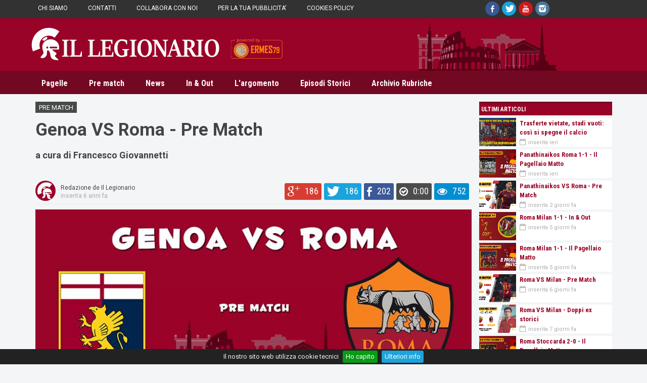

--- FILE ---
content_type: text/html; charset=utf-8
request_url: https://www.illegionario.info/genoa-vs-roma---pre-match.aspx?title=Genoa+VS+Roma+-+Pre+Match&cod=7665742C6C0A3190A103569F33D0B8&typecod=detail&type=redirecturl
body_size: 83608
content:


<!doctype html>
<html lang="it">
<!-- HEAD -->
<head id="ctl00_Head1">
<!-- METATAG -->
<meta http-equiv="content-type" content="text/html; charset=utf-8" />
    <meta name="generator" content="GajaCMS 2016.Q3.009" /><meta property="og:title" content="Genoa VS Roma - Pre Match" /> 
<meta property="og:type" content="article" /> 
<meta name="keywords" content="genoa vs roma, genoa roma pre match, genoa roma precedenti, campionato roma, serie a, ventesima giornata, partite roma, match roma, serie a roma" /> 
<meta name="description" content="La trasferta di Marassi arriva appena dopo la prima vittoria colta nel 2020, arrivata sempre lontana dalle mura amiche dell'Olimpico: lo 0-2 maturato a Parma pu..." /> 
<meta property="og:description" content="La trasferta di Marassi arriva appena dopo la prima vittoria colta nel 2020, arrivata sempre lontana dalle mura amiche dell'Olimpico: lo 0-2 maturato a Parma pu..." /> 
<link rel="icon" href="https://www.illegionario.info/public/themes/temacorrente/images/favicon.ico" type="image/x-icon" /> 
<link rel="shortcut icon" href="https://www.illegionario.info/public/themes/temacorrente/images/favicon.ico" type="image/x-icon" />  
<!-- COOKIE LAW --> 

<!-- CSS CORE --> 
<link href="https://www.illegionario.info/public/core/globale/cssreset.css" type="text/css" rel="stylesheet" /> 
<link href="https://www.illegionario.info/public/core/globale/fixdefault.css" type="text/css" rel="stylesheet" /> 
<!-- CSS CORE FONTS --> 
<link href="https://fonts.googleapis.com/css?family=Open+Sans:400,300,600" type="text/css" rel="stylesheet" /> 
<link href="https://fonts.googleapis.com/css?family=Roboto+Condensed:400,700" type="text/css" rel="stylesheet" /> 
<link href="https://fonts.googleapis.com/css?family=Roboto:400,700" type="text/css" rel="stylesheet" /> 
<link href="https://www.illegionario.info/public/core/plugin/font.gajaicon/css/gajaicon.css" type="text/css" rel="stylesheet" /> 
<link href="https://www.illegionario.info/public/core/plugin/font.awesome.v4.6.3/css/font-awesome.min.css" type="text/css" rel="stylesheet" /> 
<link href="https://www.illegionario.info/public/core/plugin/font.icon-font-7-stroke.v1.2/css/pe-icon-7-stroke.css" type="text/css" rel="stylesheet" /> 
<!-- CSS CORE PLUGIN --> 
<link href="https://www.illegionario.info/public/core/plugin/animate/animate.css" type="text/css" rel="stylesheet" /> 
<link href="https://www.illegionario.info/public/core/plugin/datetime-picker/jquery.datetimepicker.css" type="text/css" rel="stylesheet" /> 
<link href="https://www.illegionario.info/public/core/plugin/flexslider/flexslider.css" type="text/css" rel="stylesheet" /> 
<link href="https://www.illegionario.info/public/core/plugin/notifications/notifications.css" type="text/css" rel="stylesheet" /> 
<link href="https://www.illegionario.info/public/core/plugin/magnific-popup/magnific-popup.css" type="text/css" rel="stylesheet" /> 
<link href="https://www.illegionario.info/public/core/plugin/sweetalert/sweet-alert.css" type="text/css" rel="stylesheet" /> 
<link href="https://www.illegionario.info/public/core/plugin/flags/flags.css" type="text/css" rel="stylesheet" /> 
<link href="https://www.illegionario.info/public/core/plugin/metismenu/metisMenu.css" type="text/css" rel="stylesheet" /> 
<link href="https://www.illegionario.info/public/core/plugin/fancybox2/jquery.fancybox.css" type="text/css" rel="stylesheet" /> 
<link href="https://www.illegionario.info/public/core/plugin/jplayer/player.css" type="text/css" rel="stylesheet" /> 
<link href="https://www.illegionario.info/public/core/plugin/videojs/video-js.min.css" type="text/css" rel="stylesheet" /> 
<link href="https://www.illegionario.info/public/core/plugin/customscrollbar/jquery.mCustomScrollbar.css" type="text/css" rel="stylesheet" /> 
<!-- CSS DEI PLUGIN DELLE APPS --> 
<!-- CSS CORE --> 
<link href="https://www.illegionario.info/public/themes/temacorrente/css/css_core_18.css" type="text/css" rel="stylesheet" /> 
<!-- CSS CORE CUSTOM PLUGIN --> 
<link href="https://www.illegionario.info/public/themes/temacorrente/css/css_plugin_18.css" type="text/css" rel="stylesheet" /> 
<!-- CSS CUSTOM DESKTOP DEL TEMA  --> 
<link href="https://www.illegionario.info/public/themes/temacorrente/css/css_desktop_18.css" type="text/css" rel="stylesheet" /> 
<!-- CSS DEL TEMPLATE CORRENTE --> 
<link href="https://www.illegionario.info/public/themes/temacorrente/css/css_template_1_41.css" type="text/css" rel="stylesheet" /> 
<!-- CSS DI TUTTE LE APPS USATE --> 
<link href="https://www.illegionario.info/public/themes/temacorrente/css/css_apps.css?v=668" rel="stylesheet" type="text/css" />  
<!-- WEB FONTS --> 
<link href="https://fonts.googleapis.com/css?family=Open+Sans:400,300" rel="stylesheet" type="text/css" /> 
<link href="https://fonts.googleapis.com/css?family=Roboto:400,700,300" rel="stylesheet" type="text/css" /> 
<link href="https://fonts.googleapis.com/css?family=Roboto+Condensed:400,700" rel="stylesheet" type="text/css" /> 
<!-- JS CORE LIB --> 
<script src="https://www.illegionario.info/public/core/js/jquery.js" type="text/javascript"></script> 
<script src="https://www.illegionario.info/public/core/js/jquery.migrate.js" type="text/javascript"></script> 
<script src="https://www.illegionario.info/public/core/js/jquery.easing.js" type="text/javascript"></script> 
<script src="https://www.illegionario.info/public/core/js/jquery.hoverIntent.js" type="text/javascript"></script> 
<script src="https://www.illegionario.info/public/core/js/jquery.flashembed.js" type="text/javascript"></script> 
<script src="https://www.illegionario.info/public/core/js/jquery.media.js" type="text/javascript"></script> 
<script src="https://www.illegionario.info/public/core/js/jquery.autocomplete.min.js" type="text/javascript"></script> 
<script src="https://www.illegionario.info/public/core/js/jquery.viewport.min.js" type="text/javascript"></script> 
<!-- JS CORE CUSTOM PLUGIN --> 
<script src="https://www.illegionario.info/public/core/custom-plugin/jquery.bootstrap.min.js" type="text/javascript"></script> 
<script src="https://www.illegionario.info/public/core/custom-plugin/jquery.ui.totop.js" type="text/javascript"></script> 
<!-- JS CORE PLUGIN --> 
<script src="https://www.illegionario.info/public/core/plugin/scrolltofixed/jquery-scrolltofixed-min.js" type="text/javascript"></script> 
<script src="https://www.illegionario.info/public/core/plugin/wow/wow.min.js" type="text/javascript"></script> 
<script src="https://www.illegionario.info/public/core/plugin/magnific-popup/jquery.magnific-popup.min.js" type="text/javascript"></script> 
<script src="https://www.illegionario.info/public/core/plugin/datetime-picker/jquery.datetimepicker.js" type="text/javascript"></script> 
<script src="https://www.illegionario.info/public/core/plugin/flexslider/jquery.flexslider-min.js" type="text/javascript"></script> 
<script src="https://www.illegionario.info/public/core/plugin/notifications/notifications.js" type="text/javascript"></script> 
<script src="https://www.illegionario.info/public/core/plugin/sweetalert/sweet-alert.js" type="text/javascript"></script> 
<script src="https://www.illegionario.info/public/core/plugin/metismenu/metisMenu.js" type="text/javascript"></script> 
<script src="https://www.illegionario.info/public/core/plugin/fancybox2/jquery.fancybox.js" type="text/javascript"></script> 
<script src="https://www.illegionario.info/public/core/plugin/spin/spin.min.js" type="text/javascript"></script> 
<script src="https://www.illegionario.info/public/core/plugin/jplayer/jquery.jplayer.js" type="text/javascript"></script> 
<script src="https://www.illegionario.info/public/core/plugin/jplayer/jplayer.playlist.js" type="text/javascript"></script> 
<script src="https://www.illegionario.info/public/core/plugin/videojs/video.min.js" type="text/javascript"></script> 
<script src="https://www.illegionario.info/public/core/plugin/videojs/youtube.js" type="text/javascript"></script> 
<script src="https://www.illegionario.info/public/core/plugin/customscrollbar/jquery.mCustomScrollbar.concat.min.js" type="text/javascript"></script> 
<!-- JS DEI PLUGIN DELLE APPS DEL CMS --> 
<!-- JS DEI PLUGIN DELLE APPS DEL GESTIONALE --> 
<!-- JS LOAD --> 
<script src="https://www.illegionario.info/public/themes/temacorrente/js/js_load_18.js" type="text/javascript"></script> 
<!-- JS CUSTOM DESKTOP DEL TEMA  --> 
<script src="https://www.illegionario.info/public/themes/temacorrente/js/js_desktop_18.js" type="text/javascript"></script> 
<!-- ROWBOX --> 
<style type="text/css">.rowbox1{position:absolute;width:100%;overflow:hidden;z-index:2;-moz-box-sizing:border-box;-webkit-box-sizing:border-box;box-sizing:border-box;display:none}.rowbox2{position:absolute;width:100%;overflow:hidden;z-index:3;-moz-box-sizing:border-box;-webkit-box-sizing:border-box;box-sizing:border-box;display:none}.rowbox3{position:absolute;width:100%;overflow:hidden;z-index:4;-moz-box-sizing:border-box;-webkit-box-sizing:border-box;box-sizing:border-box;display:none}.rowbox4{position:absolute;width:100%;overflow:hidden;z-index:5;-moz-box-sizing:border-box;-webkit-box-sizing:border-box;box-sizing:border-box;display:none}.rowbox5{position:absolute;width:100%;overflow:hidden;z-index:6;-moz-box-sizing:border-box;-webkit-box-sizing:border-box;box-sizing:border-box;display:none}.rowbox6{position:absolute;width:100%;overflow:hidden;z-index:7;-moz-box-sizing:border-box;-webkit-box-sizing:border-box;box-sizing:border-box;display:none}.rowbox7{position:absolute;width:100%;overflow:hidden;z-index:8;-moz-box-sizing:border-box;-webkit-box-sizing:border-box;box-sizing:border-box;display:none}.rowbox8{position:absolute;width:100%;overflow:hidden;z-index:9;-moz-box-sizing:border-box;-webkit-box-sizing:border-box;box-sizing:border-box;display:none}.rowbox-container{width:100%;height:100%;}.rowbox1 .rowbox-container{}.rowbox2 .rowbox-container{}.rowbox3 .rowbox-container{}.rowbox4 .rowbox-container{}.rowbox5 .rowbox-container{}.rowbox6 .rowbox-container{}.rowbox7 .rowbox-container{}.rowbox8 .rowbox-container{}.desktop .rowbox1{min-width:1170px;}.desktop .rowbox2{min-width:1170px;}.desktop .rowbox3{min-width:1170px;}.desktop .rowbox4{min-width:1170px;}.desktop .rowbox5{min-width:1170px;}.desktop .rowbox6{min-width:1170px;}.desktop .rowbox7{min-width:1170px;}.desktop .rowbox8{min-width:1170px;}
</style><script src="https://www.illegionario.info/public/core/plugin/cookiebar/jquery.cookiebar.js" type="text/javascript"></script> 
<link href="https://www.illegionario.info/public/core/plugin/cookiebar/jquery.cookiebar.css" rel="stylesheet" type="text/css" />  
<script type="text/javascript">$(document).ready(function(){$.cookieBar({policyButton:true, policyURL: 'https://www.illegionario.info/cookies-policy.aspx',domain:'www.illegionario.info', referrer:'www.illegionario.info', fixed: true, bottom: true, zindex:'9999'});});</script><title>
	Genoa VS Roma - Pre Match
</title></head>
<!--/ FINE HEAD -->

<body id="ctl00_gajabody" class="gajabody">
<form name="aspnetForm" method="post" action="/genoa-vs-roma---pre-match.aspx?title=Genoa+VS+Roma+-+Pre+Match&amp;cod=7665742C6C0A3190A103569F33D0B8&amp;typecod=detail&amp;type=redirecturl" id="aspnetForm">
<div>
<input type="hidden" name="__EVENTTARGET" id="__EVENTTARGET" value="" />
<input type="hidden" name="__EVENTARGUMENT" id="__EVENTARGUMENT" value="" />
<input type="hidden" name="__VIEWSTATE" id="__VIEWSTATE" value="GH8yzKBzDPtSIPHmxyPCn8bQF8ROJqiBXN0udFS55fJXYSdh1RHARDfb6DAwRWnhbsmLFBRGUXt5sLBpShQXnhcO2VeodlmTKeRx0qgdKT3xVbNefiWfi4yQ9Nxw4l7KCxGQLSsiM8Sqm1In7uoHocLrvqOsSRf+GUEUvVXvCFajViBAA/NaGcS9W1rFZKd/Hia23fuzExxja7KEW+3TJriljtrONL9gwe6+fB6p50kc2Xhtv40CBYOX5B+6yrkTYUl9HwCfkpYyu1deA4m8pgRGefzkDvYB/CM66+Q45KXMqbUuPLKgPZSeEsH4MIKenc4I4kY7cMclJmHNFL7Qsb6VhVt3wl0ADFOD7V+WCB4j/wW32s9wfb4AmHpOXNxD22FiBWSIedCUlz9ojBuJPmdcOkoe805X/uQAutLsRfHogmKkUg0xef8+FlyBZpnLDZIRrh4wm6XKoMaW/ZrizJYHyfmmV4c6YrGK1XaFmoNOYikFYrADQeOv6TBgfKsrudla1BSY3zSbuWptpdpH7yL2WG+0jGsBcokS2pTfwWFN/qKq8CZGGEMgwVYp185NNcf9ZqSocdALM3YECLK1/UbOfUd4eUxnR1SVLAnP9nZxENejclrYXdzCIuxP2oyv3/+XWsrlXbH/1QilWTzdYLwyo1Zskv05tyTbrO1DJwXPoLLV+qjyWR9Ka1GUCY06+pzmDK3D5k5Es5jzRfTpAs5+GAgMkzZUq/NTvG2Lq98/TFHJUrv3/[base64]/kk62i056yENkWqmuFoTTQgU9hq9AViY2Bz/AeXLOQcy8FOvkrwl4KBYiNJgKOj7jGnQ/eX9v+VgNJNZLlLr2bCvCrQRuI+AiZzKkj8lyllyJuTGhi9cMK6X46JxeLrMRE++Aq8N5RbkhaEpl3mvHRVj1CvM/X7GP8lMNHQZUpZAvwXx/U6pT5Xyq5EHYXdzY7vBfTVC6aKd9E4prnzOvs8JpecJmJakmqar97soEiBay5FwndmdmGcXeT7NsSvzX/T5EKKRazdBMSYacDfNTyTQ5HQuxypXkmiFetQ5Chns4r17UD5q8WqIJ6c4G3jrRa36aFKbMc+xd8By/mOPbS/9iJJoFUxvs9jnVw4UO2oSDr5aw9ECKPfLIMna4irz09NTz98/FQ7OEhlkYJtFjmlYV7VzQdlhl3J8vG2Sc1+rbcwBd/34LXFVW9gDjSp/U6gmpKN+GX0PsitZGDhPLcBAVknQU/[base64]/LrrAirpB3oui3E8zf2pkrX3S+Vh3zUb/NUHBhsSkVobAuN5POg8MDK4STEkDHs/wZW4AFNHBY7Xl7AuJjT0+MEHM8OcI1gqmWipBH2p4TQAv4b9zlWWW8u43IOG5gU8qHC0/MvgXxyZvJmA+o0j43VIavsVSnNCqr/qaxhgxs3Y9EJOSgKsZDngi7xc9WfyEhzdZbga/t5Gke9MLece/og5u7vo+3M2oGxZLGKei9A6qcMCIliF+06gDXdSEGjvNVx2wROusvnxNuAbMMcRTU9mng6wkU1smpc36UawAxy4DQ9LphQ7yqymzLHjFXmMx+RU7gC/1oliK5abh1T3pmRJzBE7LjQD+8FBchyBT12etld3LFZ5tg/1stzkVsMjHejzgKXYnsKd0koL9dQYkD7MGenX1hrKP+Esz8ku2bi3CZCdkOSOQTTnD9hQJNxhCDw9saUmdFfAqWmJTl+7z9U4VxbnxOaQO5QHLyfBmIYAiamI0Rx8nbBfUTZxhY1mnikZM+I1JAJD+B6v3AiX87+6EFUZUtnv05oYe7rLwUOhGFi/4p0wobTumHgrQgajy7h+i8DDjD/00Mxx26YXgq/BXQ+cB1lj+yZ3WfuMd1Ibl5GWQTf5gD7HvZF4UcitdeN33PNctIBSxtIw5Z7UzQs0iFXsUFsjhSLgxA1GAv25vXWL+u09M19qATrZ7ryun6ebDiP8XGvJ9MWwh6xMfNXPX0Z1eP2rb839ZajfRHYYvteOY9gHFlICJY+2A8cs0TrnqOrWh6vcX6AxA2A/Yy3buG9nNLEX/+YWsqToxxW6U0EOwownnP+K29y1VkzcGcvRVMFBAvk7SYPEYgpMUV1gyMzXy4TBSTSkxUivZ/j4NZ/[base64]/Trxln9FDLPFdNia5FNwKOp7FvTEooHwxFb+BEuuKnFLP53m7/pIxM141euo+ajVf9DxSrupWLchIsOmV4K2jjj2ecW4K9/6fiIXYFqQJDHmIopVGLZWqA3sXOR7iP1GTtaf8fOyGHMD+ZcNFRAEreHzaVjnkx+aUFpcyGlOiciojb82txx3Hx7ygWkRqzYmZfthnHVGnn0dkOMC+fRXan9Vmv74Fc/Xx2LQrqvv0Rag9YIpP5OWCfXurdt986ajRjXOL17862VZjHOTg4Di3S3csy36/ZmG2+D0rk3kUh1QgB+4tgFMVl8FuTrYSIeD7QrMqEdMvW4kh5shG1xBJ7udZSKUHKObYpOQegPWajT/Si17RPjruGlvjWM92u8l/V1pOX7w5383UichwdbktWJ+BoggORN/LmPd4EGYbrUoIknSuLaQ9NEaRSHP/+TnmcN6D6QjYxJQIAjoHj7YEufTJyYscoDzv6Qa8RdjsQuWArwKrVdHXewi7SzoKPtN9Q/+eyuOpz0cPecDWhwb1nR03GVfUeaKWBZmkecet8xtKNzYsCN036b+n4ALQNqXW2kbHr5iRHoORKD1wUKuQwIn30itySENKarJifoPdbmZkxUJeAQ4OEHEcCkEPMYwEQV1yS/x6/DxMXoHpiE0aBkj/ZFCTgzipuWLOfzKw0KkbkI4A3hbgRnqcs995yvI83dARwgoky14xAlLOqDw56hZyev8koGmI9CZZ4p3K4BnnwvTdx0xblz3yk//smy470ZY+8qjrPYXVOJfUlw8Wh/w/aDZsfMSVKOBgrSiD4ZKOOlZuV9vkdHPkL62FarlJC0zDR9DeXcnE1YKXbAly6xTuw/935CCc/7HJ52iN5wBJ3Se+3mfaBpPdA9wGozlTUpBhf3Fcq7dgNxWsF/c2/eu6Eqog3Z6B7kMoHMzkFSVEuaxx74/t+RgeC8h/Jabv++Pi7esh92Ll7jy6b5mliA5uR97AYCk7PKO+r86THBTScn1asbE4HMYqeJgr3RlpMp7HlBh0+9sEiEFhBJpXqJaxRviKHSmwQ7JqI1DJlrAWTXc35B21sWqEElrrk6/dGowkwLkcxa9wqkKcLuIu/vN3SdiEM87C1juc7s9zb5xXyopfvZXeXFYD5noTRLmQ7KkVhiOb/E9ZRnj5Z/bw1MDAh/6bVCBszcqQRsdH7G6ejq1WEBWjKZD0VQmL+ybrDR1qdvspuvafCCShvfaqtsayhKbOPUT3oW7Apf/ZxFxotRWoDAUn+nRfeY0qGsWdToQh4jRn0SDX/8xKVbSq8hnqYN/3tpzncx4yZ1oO8FsPmAyJpQvTsSHkVcmCHAk91w0FxGJtMDvgo2vW98MOudpT1T5Qc2YZS2Rh2ABFA5TJbd4tBphpu8dS+qcsxSWswB+Cmt2f3bMA37Rg9Z3lvVZX51hib1eL4UBvFlUZo6tjblXeUCBdDQMp9eYpAwrgnt9LGgW/fRX54v+EV0XPaS3gjMlPAzqacijt/nkoXbB8GY5IOsT6JmgG9f6Ylh19cGNlILPOV0D2Lv3LaFC2IqX2S+p0w/nO1g6iZBmLZMg5wP/VESB+Af1na8iXl5HCBdrmPwvRoi3SYd2j62jslqUWuyKbypXj/Goc5irNn6bHZRLtXAq6lCudwDCwl9g2i+T4W7qqzXiniNEtzTUGlPLng77YXEjPLBC6p" />
</div>

<script type="text/javascript">
//<![CDATA[
var theForm = document.forms['aspnetForm'];
if (!theForm) {
    theForm = document.aspnetForm;
}
function __doPostBack(eventTarget, eventArgument) {
    if (!theForm.onsubmit || (theForm.onsubmit() != false)) {
        theForm.__EVENTTARGET.value = eventTarget;
        theForm.__EVENTARGUMENT.value = eventArgument;
        theForm.submit();
    }
}
//]]>
</script>


<script src="/WebResource.axd?d=_pRwPu7RlHQOT-qHddEggI4dsoMs2QNC1_DMjA0q9bmlIvvr_2muIwV0emzfQqUKqi6XLBkl2P5u6YDXtxOimvAf7qg1&amp;t=638901598200000000" type="text/javascript"></script>


<script src="/ScriptResource.axd?d=9gPT22oYVLInDYE-bj1DwmoowmENciUL7vrcAsNQVcSvho2uNHBwwIZteHAcdtxY0YwhLAsHT_V2_O8sTjYIAQEzEWa31TZBrY8-MxCirO3XXYcWSj8fWm-ELcSR6qw8xFcF-1Ef-8bDYny1w_fW259sgWE1&amp;t=345ad968" type="text/javascript"></script>
<script src="/ScriptResource.axd?d=XH-W2RxIbswsyxm_3Brr4IqTL4Xy3m34S0MLx0RokJiAhTdq-pcppnSUyk--PphFZASvusiKeCcqqCexi7QBwCzkcgecaO-5fCAb-SfawQ81sBCLCrNR6skf_d3riaT84WhH3tnUYtlHR_GF_sDGQUMr3fhwbD7pbl__Ml2_Lo41Pg8K0&amp;t=345ad968" type="text/javascript"></script>
<div>

	<input type="hidden" name="__VIEWSTATEGENERATOR" id="__VIEWSTATEGENERATOR" value="CA0B0334" />
	<input type="hidden" name="__EVENTVALIDATION" id="__EVENTVALIDATION" value="X3Wl01sgf/M5qwXUnxaAzpdwrux7Xvih271G5MaVeuqILAGwiFrD27nvjasnmw8Efx4oczJRkHeBuMYVB2E7xg1lMbFtu9TKPHxb7VninkrsBGgm9KPr9fZ15usHyDTCmvAZAIaD48DA9Mt0lwFSBuy5D6/KY5pphB1aW3tvBdinIx9+aU+86dMxozsN0qAfbRqYufIhEMZPxsB/o3XjuwpMuQlLuJT/Gn8PuPw5EnTaRcVbjzvX5IMajVkBR5JCWuQ90RY/Fv5kPME+nlAdih9DkHYi1XBRi7o+zYNtw1gcglWvv8TaBrKQuU02VyeJ7WUWmADoC+CJgqlpP9yyNRBKp6pHEuLqDtSnTv6BgZdxiafAbsRRgVi8F/fKw3Zlda4kXdd6NP0gTk5mmhOEcZGBDi8lpNdAgTAfIbNRnGGpX3pZHJVMbMBoo+quXxh5WRKmGq5PLcsFGv74RRjisMmbMaYxv5UNvnG2sbsYo6tPmF/d86/cH9nKz304H1DAVYkjVaXO4QC//gBwcD2IWvOVtoIyPVH/nmZZrhoL15Q/p/iYEoa129cux9HL0Y0fB1ufHVRKvSOyOGYJGbfsQ0J95NMt1knbkLwSeSIzz2gde0rGRCClSkP2fQOnTkI4coQNnKyaNfCmxEP06HlagqTRrYeDzjSGvmUr1sbDRg/hA5tdJFkvH4WXZnpMkHGWbRzehcrR6ouOEqBjT1CYOJPlPfLtk1zf7L/WwG7wKa/5Gm9x+M7909BJPz5yNhmei3XwgAMBZqKduHMFwXI/6Ap2/FAyM3bznFj5VKCH4Q5+L1Y5ynvOY+pvEORBISEcHTsh01HDsfTKSE4iAKS5jNA4a6aZrenLb2av519rHsRlUU9lm5fCyJttN9SQubpdSxfqhd0KmBpCdhtyOZBU80e/6LA0OYyLu087l1oUT7fH7UfagDx3rQlxFs7+A4lEYKCnkarTGI2M/tDZU0JyY1BXwrsFEL/PG8PF57cX/evGtJ0OV0f3EyfeXd7EBCGbXfenbfW5ix64+JTlyLy7tGcoV4GHNkWcX2h8b5w/9kWm30qseMpP0lu4BILeTQiIzDQYff84ZdbHod9MgQ3AhIRo8JF/656Mdcs4SeP/lPqyEzyP" />
</div>
<script type="text/javascript">
//<![CDATA[
Sys.WebForms.PageRequestManager._initialize('ctl00$ScriptManager1', 'aspnetForm', ['tctl00$zonContent$zona_content1$ctl00$ctl00$myUpdateDettaglio','','tctl00$zonContent$zona_content1$ctl00$ctl02$myUpdateVetrina',''], [], [], 90, 'ctl00');
//]]>
</script>
 
<div id="ctl00_toolbar" style="display:none;">

    
</div>  
<div class="gajapage_container">
<!-- GAJAPAGE -->
<div id="ctl00_gajapage" class="fullwidth desktop default">
<!-- HEADER -->

    
    <div id="ctl00_zonTHeader_zona_theader_theader_esteso" class="theader_esteso">
    <div id="theader_top" class="theader_top"></div>
    <div id="ctl00_zonTHeader_zona_theader_theader" style="height:36px;" class="theader gaja-dark">
      <div id="ctl00_zonTHeader_zona_theader_container" class="theader-container" style="height:36px;">
          <div id="ctl00_zonTHeader_zona_theader_sel_theader" style="display:none" class="zona_selezione"></div>  
          <div id="ctl00_zonTHeader_zona_theader_ctl00_box" class="gaja-modulo dropdown_theader" style="top:0px;left:-1px;position:absolute;z-index:0;margin:1px;width:813px;height:32px;overflow:visible;">
<div gaja-id="5"  class="gaja-modulo-container gaja-align-left" ><ul  class="gaja-nav-ul  gaja-nav-h"><li id="gaja-nav-li6" class="gaja-nav-li gaja-nav-li-first"><span></span><a  class="gaja-lnk "  href="https://www.illegionario.info/chi-siamo.aspx"><span class="title">CHI SIAMO</span></a></li><li id="gaja-nav-li7" class="gaja-nav-li "><span></span><a  class="gaja-lnk "  href="https://www.illegionario.info/contatti.aspx"><span class="title">CONTATTI</span></a></li><li id="gaja-nav-li9" class="gaja-nav-li "><span></span><a  class="gaja-lnk "  href="https://www.illegionario.info/collabora-con-noi.aspx"><span class="title">COLLABORA CON NOI</span></a></li><li id="gaja-nav-li8" class="gaja-nav-li "><span></span><a  class="gaja-lnk "  href="https://www.illegionario.info/per-la-tua-pubblicita.aspx"><span class="title">PER LA TUA PUBBLICITA'</span></a></li><li id="gaja-nav-li175" class="gaja-nav-li gaja-nav-li-last"><span></span><a  class="gaja-lnk "  href="https://www.illegionario.info/cookies-policy.aspx"><span class="title">COOKIES POLICY</span></a></li></ul></div></div>



<div id="ctl00_zonTHeader_zona_theader_ctl01_box" class="gaja-modulo" style="top:2px;left:890px;position:absolute;z-index:0;margin:1px;width:160px;height:37px;overflow:visible;">
<div gaja-id="60"  class="gaja-modulo-container gaja-align-center" ><div style="display:inline-block" class="gaja-social-round gaja-social-icon gaja-social-sm"></a><a rel="tooltip" data-placement="top" data-original-title="Facebook" target="_blank" href="https://www.facebook.com/ErmeS79" class="gaja-social-fb"><i class="icon-facebook"></i><i class="icon-facebook"></i></a><a rel="tooltip" data-placement="top" data-original-title="Twitter" target="_blank" href="https://twitter.com/Ermes79channel" class="gaja-social-twitter"><i class="icon-twitter-bird"></i><i class="icon-twitter-bird"></i></a><a rel="tooltip" data-placement="top" data-original-title="YouTube"  target="_blank" href="https://www.youtube.com/@Ermes79" class="gaja-social-youtube"><i class="icon-youtube"></i><i class="icon-youtube"></i></a><a rel="tooltip" data-placement="top" data-original-title="Instagram"  target="_blank" href="https://www.instagram.com/ermes79creator/" class="gaja-social-instagram"><i class="icon-instagram"></i><i class="icon-instagram"></i></a></div></div></div>


      </div>
    </div>
    <div id="theader_bottom" class="theader_bottom"></div>
</div>



    <div id="ctl00_zonHeader_zona_header1_header_esteso" class="header_esteso">
    <div id="header_top" class="header_top"></div>
    <header id="ctl00_zonHeader_zona_header1_header" class="header gaja-dark">
      <div id="ctl00_zonHeader_zona_header1_container" class="header-container" style="height:100%">
          <div id="ctl00_zonHeader_zona_header1_sel_header" style="display:none" class="zona_selezione"></div>  
          <div id="ctl00_zonHeader_zona_header1_ctl00_box" class="gaja-modulo gaja-image-default" style="top:8px;left:666px;position:absolute;z-index:0;margin:1px;width:483px;height:95px;overflow:visible;">
<div gaja-id="118"  class="gaja-modulo-container gaja-align-center"><img  id="gajaimg118" class="gaja-img " src="https://www.illegionario.info/public/img/website/sfondo2.png" alt=""  /></div></div>

<input type="hidden" name="ctl00$zonHeader$zona_header1$ctl00$dropfile" id="ctl00_zonHeader_zona_header1_ctl00_dropfile" /> 

<div id="ctl00_zonHeader_zona_header1_ctl01_box" class="gaja-modulo gaja-image-default" style="top:18px;left:0px;position:absolute;z-index:0;margin:1px;width:383px;height:73px;overflow:visible;">
<div gaja-id="1"  class="gaja-modulo-container gaja-align-center"><a class="gaja-lnk" href="https://www.illegionario.info/home.aspx"  ><img  id="gajaimg1" class="gaja-img " src="https://www.illegionario.info/public/img/website/header/header_logo.png" alt=""  /></a></div></div>

<input type="hidden" name="ctl00$zonHeader$zona_header1$ctl01$dropfile" id="ctl00_zonHeader_zona_header1_ctl01_dropfile" /> 

<div id="ctl00_zonHeader_zona_header1_ctl02_box" class="gaja-modulo gaja-image-default" style="top:38px;left:383px;position:absolute;z-index:0;margin:1px;width:131px;height:62px;overflow:visible;">
<div gaja-id="2"  class="gaja-modulo-container gaja-align-center"><a target="_blank" class="gaja-lnk gaja-lnk-out" href="https://www.youtube.com/user/Ermes79Channel"  ><img  id="gajaimg2" class="gaja-img gaja-img-responsive" src="https://www.illegionario.info/public/img/website/header/paweredok.png" alt="" /></a></div></div>

<input type="hidden" name="ctl00$zonHeader$zona_header1$ctl02$dropfile" id="ctl00_zonHeader_zona_header1_ctl02_dropfile" /> 

<div id="ctl00_zonHeader_zona_header1_ctl03_box" class="gaja-modulo dropdown-tab" style="top:116px;left:6px;position:absolute;z-index:0;margin:1px;width:1161px;height:31px;overflow:visible;">
<div gaja-id="376"  class="gaja-modulo-container gaja-align-left" ><ul  class="gaja-nav-ul  gaja-nav-h"><li id="gaja-nav-li384" class="gaja-nav-li "><span></span><a  class="gaja-lnk "  href="https://www.illegionario.info/pagelle.aspx"><span class="title">Pagelle</span></a></li><li id="gaja-nav-li397" class="gaja-nav-li "><span></span><a  class="gaja-lnk "  href="https://www.illegionario.info/pre-match.aspx"><span class="title">Pre match</span></a></li><li id="gaja-nav-li382" class="gaja-nav-li "><span></span><a  class="gaja-lnk "  href="https://www.illegionario.info/news.aspx"><span class="title">News</span></a></li><li id="gaja-nav-li408" class="gaja-nav-li "><span></span><a  class="gaja-lnk "  href="https://www.illegionario.info/in-e-out.aspx"><span class="title">In & Out</span></a></li><li id="gaja-nav-li378" class="gaja-nav-li "><span></span><a  class="gaja-lnk "  href="https://www.illegionario.info/argomento.aspx"><span class="title">L'argomento</span></a></li><li id="gaja-nav-li405" class="gaja-nav-li "><span></span><a  class="gaja-lnk "  href="https://www.illegionario.info/episodi-storici.aspx"><span class="title">Episodi Storici</span></a></li><li id="gaja-nav-li391" class="gaja-nav-li gaja-nav-li-last dropdown gaja-nav-li-dropdown gaja-nav-li-dropdown-hover"><span></span><a  class=" gaja-dropdown" data-toggle="dropdown" href="#"><span class="title">Archivio Rubriche</span></a><ul role="menu" class="dropdown-menu gaja-dropdown-ul gaja-dropdown-target "><li id="gaja-nav-li-li392" class="gaja-nav-li-li "><span></span><a  class="gaja-lnk "  href="https://www.illegionario.info/il-diario-di-francesco.aspx"><span class="title">Il diario di Francesco</span></a></li><li id="gaja-nav-li-li393" class="gaja-nav-li-li "><span></span><a  class="gaja-lnk "  href="https://www.illegionario.info/calcio-e-onomanzia.aspx"><span class="title">Calcio e Onomanzia</span></a></li><li id="gaja-nav-li-li394" class="gaja-nav-li-li "><span></span><a  class="gaja-lnk "  href="https://www.illegionario.info/interviste.aspx"><span class="title">Interviste</span></a></li><li id="gaja-nav-li-li379" class="gaja-nav-li-li "><span></span><a  class="gaja-lnk "  href="https://www.illegionario.info/la-sfera-dei-capricci.aspx"><span class="title">La sfera dei capricci</span></a></li></ul></li></ul></div></div>




      </div>
    </header>
    <div id="header_bottom" class="header_bottom"></div>
    <div id="header_row"></div>
</div>
<div id="rowbox1" class="rowbox1"><div id="pnlRowBox1" class="rowbox-container">

</div></div>
<div id="rowbox2" class="rowbox2"><div id="pnlRowBox2" class="rowbox-container">

</div></div>
<div id="rowbox3" class="rowbox3"><div id="pnlRowBox3" class="rowbox-container">

</div></div>
<div id="rowbox4" class="rowbox4"><div id="pnlRowBox4" class="rowbox-container">

</div></div>
<div id="rowbox5" class="rowbox5"><div id="pnlRowBox5" class="rowbox-container">

</div></div>
<div id="rowbox6" class="rowbox6"><div id="pnlRowBox6" class="rowbox-container">

</div></div>
<div id="rowbox7" class="rowbox7"><div id="pnlRowBox7" class="rowbox-container">

</div></div>
<div id="rowbox8" class="rowbox8"><div id="pnlRowBox8" class="rowbox-container">

</div></div>


<!--/ FINE HEADER -->
<!-- CONTENT -->  

    <div id="ctl00_zonContent_zona_content1_content_esteso" class="content_esteso" style="min-height:924px;">
    <div id="content_top" class="content_top"></div>
        <div id="ctl00_zonContent_zona_content1_content" style="min-height:924px;" class="content gaja-light"> 
            <div id="ctl00_zonContent_zona_content1_container" class="content-container" style="min-height:924px;">
                <div id="ctl00_zonContent_zona_content1_sel_content" style="display:none" class="zona_selezione"></div>  
                <div id="ctl00_zonContent_zona_content1_ctl00_box" class="gaja-layout" style="top:0px;left:0px;float:left;position:relative;z-index:0;width:100%;min-height:2500px;margin-top:15px;">
<div id="gaja-col-id-1-40" class="gaja-col-sort gaja-border-box gaja-col-nolast  gaja-col-75 gaja-padding-laterale-15"><div  id="gaja-col-idlayout1-40" class="gaja-layout-col gaja-layout-col-online" gaja-id="40" gaja-col="1" ><div id="ctl00_zonContent_zona_content1_ctl00_ctl00_box" class="gaja-modulo detail-news" style="float:left;margin-top:0px;margin-bottom:0px;position:relative;z-index:0;min-height:50px;width:100%;padding-bottom:15px;">
    <div id="ctl00_zonContent_zona_content1_ctl00_ctl00_myUpdateDettaglio">
	
            <div gaja-id="43" class="gaja-modulo-container"><!-- SEZIONE 1 -->  <div class="gaja-detail-fields gaja-detail-fields-1"><div class="detail_barra1"><div class="gaja-folder">Pre Match</div></div><h1>Genoa VS Roma - Pre Match</h1><div class="gaja-subtitle">a cura di Francesco Giovannetti</div></div><!-- SEZIONE 2 -->  <div class="gaja-detail-fields gaja-detail-fields-2"><div class="gaja-autore"><div class="autore-avatar"><img class="autore-img" src="https://www.illegionario.info/public/img/data/elaborate/2016617122019286_icona-legionario_SS180X180.png" alt="" /></div><div class="autore-nome">Redazione de Il Legionario</div><div class="autore-data">inserita 6 anni fa</div></div><div rel="tooltip" data-placement="top" data-original-title="Numero di visualizzazioni" class="gaja-pageviews"><span>752</span></div><div rel="tooltip" data-placement="top" data-original-title="Tempo medio di lettura" class="gaja-readtime"><span>0:00</span></div><a href="https://www.illegionario.info/share.aspx?outdata=1611&social=1" target="_blank" rel="tooltip" data-placement="top" data-original-title="Condividi su Facebook" class="gaja-share-fb"><span>202</span></a><a href="https://www.illegionario.info/share.aspx?outdata=1611&social=2" target="_blank" rel="tooltip" data-placement="top" data-original-title="Condividi su Twitter" class="gaja-share-twitter"><span>186</span></a><a href="https://www.illegionario.info/share.aspx?outdata=1611&social=3" target="_blank" rel="tooltip" data-placement="top" data-original-title="Condividi su Google" class="gaja-share-google"><span>186</span></a></div><!-- RISORSA -->  <!--1|1611--><div class="gaja-detail-risorsa gaja-detail-img"><img class="gaja-img-responsive" src="https://www.illegionario.info/public/img/data/elaborate/2020118183040617_pre-match_L900X500.jpg" /></div><!-- SEZIONE HTML -->  <div class="gaja-html">La <strong>trasferta di Marassi </strong>arriva appena dopo la prima vittoria colta nel 2020, arrivata sempre lontana dalle mura amiche dell'Olimpico: lo 0-2 maturato a Parma può infatti far partire quest'anno per la <strong>Roma</strong>, che ora affronterà in una settimana tre partite che possono quasi già essere definite quasi come decisive per capire cosa ne sarà della prima stagione di <strong>Fonseca</strong> nella Capitale.<br><br>La squadra di <strong>Nicola</strong> è già al terzo allenatore stagionale (un classico con Preziosi come presidente): l'ex calciatore del Grifone sta provando a dare una certa solidità ai rossoblu basandosi su calciatori di esperienza e sicuro affidamento ed in questo senso sono andati, ad esempio, l'acquisto di Perin e Valon Behrami. Tuttavia la strada per la salvezza appare ancora molto lunga, e la <strong>Roma</strong> non può permettersi di perdere ulteriori punti dopo averne fatti 0 su 6 con Torino e Juve.<br><br>Nicola dovrebbe scegliere ancora il <strong>3-5-2</strong>, modulo di riferimento su cui è orientato da quando siede sulla panchina genoana.<strong> Perin</strong> tra i pali, davanti a lui<strong> Biraschi </strong>sopperisce all'emergenza difensiva affiancando <strong>Romero</strong> e <strong>Goldaniga</strong>. Ballotaggi su entrambe le fasce, con <strong>Ghiglione favorito su Ankersen</strong> e <strong>Barreca</strong> avanti rispetto a Pajac. A centrocampo <strong>Schone</strong> in cabina di regia, insieme a lui <strong>Sturaro e Jagiello</strong> più di Cassata. Davanti intoccabile <strong>Pandev</strong>, a far coppia col macedone <strong>Sanabria</strong> favorito su Favilli con Pinamonti ormai definitivamente in fondo alle gerarchie.<br><br><br><strong>I precedenti</strong><br><br><strong>Sono </strong><strong>52 le partite giocate giocate tra Genoa e Roma</strong> in Liguria, con uno score che sorride decisamente ai padroni di casa: 25 vittorie, 17 pareggi e 10 successi esterni dei giallorossi. La vittoria interna manca tuttavia da ben 6 stagioni, quando Fetfatzidis decise una gara piuttosto priva di senso nel maggio 2014: da allora tre volte si è imposta la Roma e 2 volte la sfida è terminata in parità (due 1-1 nelle ultime due stagioni, sempre a segno El Shaarawy da ex per noi).<br><br>La sfida è stata affidata alla direzione di <strong>Fabio Maresca</strong>, della sezione di Napoli, assistito da Longo e Valeriani (Rocchi e Cecconi al var). Col fischietto napoletano nessuna sconfitta in A ma appena 2 vittorie a fronte di ben 4 pareggi, di cui tre 0-0 sempre in trasferta. Col Genoa invece 3 vittorie, 2 pareggi e 2 sconfitte.<br><br><br><strong>Francesco Giovannetti<br><br><br><br><br></strong><br></div></div>
            
            
            

</div>
    
</div>





<input type="hidden" name="ctl00$zonContent$zona_content1$ctl00$ctl00$hDETTAGLIO_CODUTE" id="ctl00_zonContent_zona_content1_ctl00_ctl00_hDETTAGLIO_CODUTE" />
<input type="hidden" name="ctl00$zonContent$zona_content1$ctl00$ctl00$hDETTAGLIO_PERIODO" id="ctl00_zonContent_zona_content1_ctl00_ctl00_hDETTAGLIO_PERIODO" />
<input type="hidden" name="ctl00$zonContent$zona_content1$ctl00$ctl00$hDETTAGLIO_SCADENZA" id="ctl00_zonContent_zona_content1_ctl00_ctl00_hDETTAGLIO_SCADENZA" />
<input type="hidden" name="ctl00$zonContent$zona_content1$ctl00$ctl00$hDETTAGLIO_DATA" id="ctl00_zonContent_zona_content1_ctl00_ctl00_hDETTAGLIO_DATA" />
<input type="hidden" name="ctl00$zonContent$zona_content1$ctl00$ctl00$hDETTAGLIO_PREZZO" id="ctl00_zonContent_zona_content1_ctl00_ctl00_hDETTAGLIO_PREZZO" />
<input type="hidden" name="ctl00$zonContent$zona_content1$ctl00$ctl00$hDETTAGLIO_PREZZOORIGINALE" id="ctl00_zonContent_zona_content1_ctl00_ctl00_hDETTAGLIO_PREZZOORIGINALE" />
<input type="hidden" name="ctl00$zonContent$zona_content1$ctl00$ctl00$hDETTAGLIO_PREZZOAPARTIREDA" id="ctl00_zonContent_zona_content1_ctl00_ctl00_hDETTAGLIO_PREZZOAPARTIREDA" />
<input type="hidden" name="ctl00$zonContent$zona_content1$ctl00$ctl00$hDETTAGLIO_PREZZOGRATIS" id="ctl00_zonContent_zona_content1_ctl00_ctl00_hDETTAGLIO_PREZZOGRATIS" />
<input type="hidden" name="ctl00$zonContent$zona_content1$ctl00$ctl00$hDETTAGLIO_SCONTO" id="ctl00_zonContent_zona_content1_ctl00_ctl00_hDETTAGLIO_SCONTO" />
<input type="hidden" name="ctl00$zonContent$zona_content1$ctl00$ctl00$hDETTAGLIO_TAGLIATITOLO" id="ctl00_zonContent_zona_content1_ctl00_ctl00_hDETTAGLIO_TAGLIATITOLO" value="0" />
<input type="hidden" name="ctl00$zonContent$zona_content1$ctl00$ctl00$hDETTAGLIO_TAGLIASOTTOTITOLO" id="ctl00_zonContent_zona_content1_ctl00_ctl00_hDETTAGLIO_TAGLIASOTTOTITOLO" value="0" />
<input type="hidden" name="ctl00$zonContent$zona_content1$ctl00$ctl00$hDETTAGLIO_TAGLIARIASSUNTO" id="ctl00_zonContent_zona_content1_ctl00_ctl00_hDETTAGLIO_TAGLIARIASSUNTO" value="0" />
<input type="hidden" name="ctl00$zonContent$zona_content1$ctl00$ctl00$hSIMBOLO_ASTERISCO" id="ctl00_zonContent_zona_content1_ctl00_ctl00_hSIMBOLO_ASTERISCO" value="0" />




<div id="ctl00_zonContent_zona_content1_ctl00_ctl01_box" class="gaja-modulo gaja-image-default" style="float:left;margin-top:0px;margin-bottom:0px;position:relative;z-index:0;width:100%;padding-bottom:15px;">
<div gaja-id="303"  class="gaja-modulo-container gaja-align-center"><a target="_blank" class="gaja-lnk gaja-lnk-out" href="https://www.amazon.it/dp/B0G35NWPJK"  ><img  id="gajaimg303" class="gaja-img " src="https://www.illegionario.info/public/img/website/Con gli occhi del tifoso sito2.jpg" alt="" /></a></div></div>

<input type="hidden" name="ctl00$zonContent$zona_content1$ctl00$ctl01$dropfile" id="ctl00_zonContent_zona_content1_ctl00_ctl01_dropfile" /> 

</div></div><div id="gaja-col-id-2-40" class="gaja-col-sort gaja-border-box gaja-col-last  gaja-col-25 gaja-padding-laterale-15"><div  id="gaja-col-idlayout2-40" class="gaja-layout-col gaja-layout-col-online" gaja-id="40" gaja-col="2" ><div id="ctl00_zonContent_zona_content1_ctl00_ctl02_box" class="gaja-modulo gaja-modulo-update gaja-modulo-col showcase-news-small" style="float:left;margin-top:0px;margin-bottom:0px;position:relative;z-index:0;min-height:100px;width:100%;padding-bottom:15px;" gaja-modulo-col="0">
    <div id="ctl00_zonContent_zona_content1_ctl00_ctl02_myUpdateVetrina" rel="gaja-update">
	
        <div gaja-id="195"  class="gaja-modulo-container gaja-form-default" ><div class="gaja-title title-box gaja-align-left"><h3 class="gaja-title-lbl">ULTIMI ARTICOLI</h3></div><div class="gaja-modulo-body"><div class="gaja-border-box gaja-col-100 gaja-float-left"><article class=" gaja-margin-bottom-5" ><figure><a rel="tooltip" data-placement="top" data-original-title="" href="https://www.illegionario.info/trasferte-vietate--stadi-vuoti--cosi-si-spegne-il-.aspx?title=Trasferte+vietate%2c+stadi+vuoti%3a+cos%c3%ac+si+spegne+il+calcio&cod=41DBE617CE18E9C7507CFDDE8E35A0&typecod=detail&type=redirecturl" data-id="3344" class="gaja-lnk gaja-lnk-detail"><img class="gaja-img-responsive" src="https://www.illegionario.info/public/img/data/elaborate/2026130173848593_trasferte-vietate_M390X293.jpg" alt="ULTIMI ARTICOLI" /></a></figure><div class="details"><a rel="tooltip" data-placement="top" data-original-title="" href="https://www.illegionario.info/trasferte-vietate--stadi-vuoti--cosi-si-spegne-il-.aspx?title=Trasferte+vietate%2c+stadi+vuoti%3a+cos%c3%ac+si+spegne+il+calcio&cod=41DBE617CE18E9C7507CFDDE8E35A0&typecod=detail&type=redirecturl" data-id="3344" class="gaja-lnk gaja-lnk-detail"><h3>Trasferte vietate, stadi vuoti: così si spegne il calcio</h3></a><div class="detail_barra1"><div rel="tooltip" data-placement="top" data-original-title="Data di inserimento" class="gaja-date-fb">inserita ieri</div></div></div></article></div><div class="gaja-col-clear"></div><div class="gaja-border-box gaja-col-100 gaja-float-left"><article class=" gaja-margin-bottom-5" ><figure><a rel="tooltip" data-placement="top" data-original-title="" href="https://www.illegionario.info/panathinaikos-roma-1-1---pagelle.aspx?title=Panathinaikos+Roma+1-1+-+Il+Pagellaio+Matto&cod=7E53BD696E699572DA337ADD38215B&typecod=detail&type=redirecturl" data-id="3343" class="gaja-lnk gaja-lnk-detail"><img class="gaja-img-responsive" src="https://www.illegionario.info/public/img/data/elaborate/2026130135858898_panathinaikos-roma-pagelle_M390X293.jpg" alt="ULTIMI ARTICOLI" /></a></figure><div class="details"><a rel="tooltip" data-placement="top" data-original-title="" href="https://www.illegionario.info/panathinaikos-roma-1-1---pagelle.aspx?title=Panathinaikos+Roma+1-1+-+Il+Pagellaio+Matto&cod=7E53BD696E699572DA337ADD38215B&typecod=detail&type=redirecturl" data-id="3343" class="gaja-lnk gaja-lnk-detail"><h3>Panathinaikos Roma 1-1 - Il Pagellaio Matto</h3></a><div class="detail_barra1"><div rel="tooltip" data-placement="top" data-original-title="Data di inserimento" class="gaja-date-fb">inserita ieri</div></div></div></article></div><div class="gaja-col-clear"></div><div class="gaja-border-box gaja-col-100 gaja-float-left"><article class=" gaja-margin-bottom-5" ><figure><a rel="tooltip" data-placement="top" data-original-title="" href="https://www.illegionario.info/panathinaikos-vs-roma---pre-match.aspx?title=Panathinaikos+VS+Roma+-+Pre+Match&cod=352EFF2D9EBA2AD8A1D66BE0922487&typecod=detail&type=redirecturl" data-id="3342" class="gaja-lnk gaja-lnk-detail"><img class="gaja-img-responsive" src="https://www.illegionario.info/public/img/data/elaborate/2026129113049100_panathinaikos-roma---pre-match_M390X293.jpg" alt="ULTIMI ARTICOLI" /></a></figure><div class="details"><a rel="tooltip" data-placement="top" data-original-title="" href="https://www.illegionario.info/panathinaikos-vs-roma---pre-match.aspx?title=Panathinaikos+VS+Roma+-+Pre+Match&cod=352EFF2D9EBA2AD8A1D66BE0922487&typecod=detail&type=redirecturl" data-id="3342" class="gaja-lnk gaja-lnk-detail"><h3>Panathinaikos VS Roma - Pre Match</h3></a><div class="detail_barra1"><div rel="tooltip" data-placement="top" data-original-title="Data di inserimento" class="gaja-date-fb">inserita 2 giorni fa</div></div></div></article></div><div class="gaja-col-clear"></div><div class="gaja-border-box gaja-col-100 gaja-float-left"><article class=" gaja-margin-bottom-5" ><figure><a rel="tooltip" data-placement="top" data-original-title="" href="https://www.illegionario.info/roma-milan-1-1---in---out.aspx?title=Roma+Milan+1-1+-+In+%26+Out&cod=68C083783D179AC99658AB766FD63A&typecod=detail&type=redirecturl" data-id="3341" class="gaja-lnk gaja-lnk-detail"><img class="gaja-img-responsive" src="https://www.illegionario.info/public/img/data/elaborate/202612610484268_roma-milan-in-out_M390X293.jpg" alt="ULTIMI ARTICOLI" /></a></figure><div class="details"><a rel="tooltip" data-placement="top" data-original-title="" href="https://www.illegionario.info/roma-milan-1-1---in---out.aspx?title=Roma+Milan+1-1+-+In+%26+Out&cod=68C083783D179AC99658AB766FD63A&typecod=detail&type=redirecturl" data-id="3341" class="gaja-lnk gaja-lnk-detail"><h3>Roma Milan 1-1 - In & Out</h3></a><div class="detail_barra1"><div rel="tooltip" data-placement="top" data-original-title="Data di inserimento" class="gaja-date-fb">inserita 5 giorni fa</div></div></div></article></div><div class="gaja-col-clear"></div><div class="gaja-border-box gaja-col-100 gaja-float-left"><article class=" gaja-margin-bottom-5" ><figure><a rel="tooltip" data-placement="top" data-original-title="" href="https://www.illegionario.info/roma-milan-1-1---il-pagellaio-matto.aspx?title=Roma+Milan+1-1+-+Il+Pagellaio+Matto&cod=426054BF0E13E5496C627208AEA675&typecod=detail&type=redirecturl" data-id="3340" class="gaja-lnk gaja-lnk-detail"><img class="gaja-img-responsive" src="https://www.illegionario.info/public/img/data/elaborate/202612610371961_roma-milan-1-1-pagelle_M390X293.jpg" alt="ULTIMI ARTICOLI" /></a></figure><div class="details"><a rel="tooltip" data-placement="top" data-original-title="" href="https://www.illegionario.info/roma-milan-1-1---il-pagellaio-matto.aspx?title=Roma+Milan+1-1+-+Il+Pagellaio+Matto&cod=426054BF0E13E5496C627208AEA675&typecod=detail&type=redirecturl" data-id="3340" class="gaja-lnk gaja-lnk-detail"><h3>Roma Milan 1-1 - Il Pagellaio Matto</h3></a><div class="detail_barra1"><div rel="tooltip" data-placement="top" data-original-title="Data di inserimento" class="gaja-date-fb">inserita 5 giorni fa</div></div></div></article></div><div class="gaja-col-clear"></div><div class="gaja-border-box gaja-col-100 gaja-float-left"><article class=" gaja-margin-bottom-5" ><figure><a rel="tooltip" data-placement="top" data-original-title="" href="https://www.illegionario.info/roma-vs-milan---pre-match.aspx?title=Roma+VS+Milan+-+Pre+Match&cod=496C8160758A05BB02D14D050105C9&typecod=detail&type=redirecturl" data-id="3339" class="gaja-lnk gaja-lnk-detail"><img class="gaja-img-responsive" src="https://www.illegionario.info/public/img/data/elaborate/202612513273857_roma-milan-pre-match_M390X293.jpg" alt="ULTIMI ARTICOLI" /></a></figure><div class="details"><a rel="tooltip" data-placement="top" data-original-title="" href="https://www.illegionario.info/roma-vs-milan---pre-match.aspx?title=Roma+VS+Milan+-+Pre+Match&cod=496C8160758A05BB02D14D050105C9&typecod=detail&type=redirecturl" data-id="3339" class="gaja-lnk gaja-lnk-detail"><h3>Roma VS Milan - Pre Match</h3></a><div class="detail_barra1"><div rel="tooltip" data-placement="top" data-original-title="Data di inserimento" class="gaja-date-fb">inserita 6 giorni fa</div></div></div></article></div><div class="gaja-col-clear"></div><div class="gaja-border-box gaja-col-100 gaja-float-left"><article class=" gaja-margin-bottom-5" ><figure><a rel="tooltip" data-placement="top" data-original-title="" href="https://www.illegionario.info/roma-vs-milan---doppi-ex-storici.aspx?title=Roma+VS+Milan+-+Doppi+ex+storici&cod=453F4887338A1386761EF87983CB6B&typecod=detail&type=redirecturl" data-id="3338" class="gaja-lnk gaja-lnk-detail"><img class="gaja-img-responsive" src="https://www.illegionario.info/public/img/data/elaborate/2026124142654973_roma-milan-ex-storici_M390X293.jpg" alt="ULTIMI ARTICOLI" /></a></figure><div class="details"><a rel="tooltip" data-placement="top" data-original-title="" href="https://www.illegionario.info/roma-vs-milan---doppi-ex-storici.aspx?title=Roma+VS+Milan+-+Doppi+ex+storici&cod=453F4887338A1386761EF87983CB6B&typecod=detail&type=redirecturl" data-id="3338" class="gaja-lnk gaja-lnk-detail"><h3>Roma VS Milan - Doppi ex storici</h3></a><div class="detail_barra1"><div rel="tooltip" data-placement="top" data-original-title="Data di inserimento" class="gaja-date-fb">inserita 7 giorni fa</div></div></div></article></div><div class="gaja-col-clear"></div><div class="gaja-border-box gaja-col-100 gaja-float-left"><article class=" gaja-margin-bottom-5" ><figure><a rel="tooltip" data-placement="top" data-original-title="" href="https://www.illegionario.info/roma-vs-stoccarda---il-pagellaio-matto.aspx?title=Roma+Stoccarda+2-0+-+Il+Pagellaio+Matto&cod=F37DF9B0E5B4FCF6E853D7D90AF450&typecod=detail&type=redirecturl" data-id="3337" class="gaja-lnk gaja-lnk-detail"><img class="gaja-img-responsive" src="https://www.illegionario.info/public/img/data/elaborate/2026123155236568_roma-stoccarda-pagelle_M390X293.jpg" alt="ULTIMI ARTICOLI" /></a></figure><div class="details"><a rel="tooltip" data-placement="top" data-original-title="" href="https://www.illegionario.info/roma-vs-stoccarda---il-pagellaio-matto.aspx?title=Roma+Stoccarda+2-0+-+Il+Pagellaio+Matto&cod=F37DF9B0E5B4FCF6E853D7D90AF450&typecod=detail&type=redirecturl" data-id="3337" class="gaja-lnk gaja-lnk-detail"><h3>Roma Stoccarda 2-0 - Il Pagellaio Matto</h3></a><div class="detail_barra1"><div rel="tooltip" data-placement="top" data-original-title="Data di inserimento" class="gaja-date-fb">inserita 8 giorni fa</div></div></div></article></div><div class="gaja-col-clear"></div><div class="gaja-border-box gaja-col-100 gaja-float-left"><article class=" gaja-margin-bottom-5" ><figure><a rel="tooltip" data-placement="top" data-original-title="" href="https://www.illegionario.info/roma-vs-stoccarda---pre-match.aspx?title=Roma+VS+Stoccarda+-+Pre+Match&cod=08CDBA87E0E43856C8D545B28141C5&typecod=detail&type=redirecturl" data-id="3336" class="gaja-lnk gaja-lnk-detail"><img class="gaja-img-responsive" src="https://www.illegionario.info/public/img/data/elaborate/2026122102334931_roma-stoccarda-pre-match_M390X293.jpg" alt="ULTIMI ARTICOLI" /></a></figure><div class="details"><a rel="tooltip" data-placement="top" data-original-title="" href="https://www.illegionario.info/roma-vs-stoccarda---pre-match.aspx?title=Roma+VS+Stoccarda+-+Pre+Match&cod=08CDBA87E0E43856C8D545B28141C5&typecod=detail&type=redirecturl" data-id="3336" class="gaja-lnk gaja-lnk-detail"><h3>Roma VS Stoccarda - Pre Match</h3></a><div class="detail_barra1"><div rel="tooltip" data-placement="top" data-original-title="Data di inserimento" class="gaja-date-fb">inserita 9 giorni fa</div></div></div></article></div><div class="gaja-col-clear"></div><div class="gaja-border-box gaja-col-100 gaja-float-left"><article class=" gaja-margin-bottom-5" ><figure><a rel="tooltip" data-placement="top" data-original-title="" href="https://www.illegionario.info/stadio-della-roma--la-fase-decisiva.aspx?title=Stadio+della+Roma%2c+la+fase+decisiva&cod=B36BE9F1DFAB4F4326B8A5D361B776&typecod=detail&type=redirecturl" data-id="3335" class="gaja-lnk gaja-lnk-detail"><img class="gaja-img-responsive" src="https://www.illegionario.info/public/img/data/elaborate/20261201897404_stadio-della-roma_M390X293.jpg" alt="ULTIMI ARTICOLI" /></a></figure><div class="details"><a rel="tooltip" data-placement="top" data-original-title="" href="https://www.illegionario.info/stadio-della-roma--la-fase-decisiva.aspx?title=Stadio+della+Roma%2c+la+fase+decisiva&cod=B36BE9F1DFAB4F4326B8A5D361B776&typecod=detail&type=redirecturl" data-id="3335" class="gaja-lnk gaja-lnk-detail"><h3>Stadio della Roma, la fase decisiva</h3></a><div class="detail_barra1"><div rel="tooltip" data-placement="top" data-original-title="Data di inserimento" class="gaja-date-fb">inserita 11 giorni fa</div></div></div></article></div><div class="gaja-col-clear"></div><div class="gaja-border-box gaja-col-100 gaja-float-left"><article class=" gaja-margin-bottom-5" ><figure><a rel="tooltip" data-placement="top" data-original-title="" href="https://www.illegionario.info/torino-roma-0-2---il-pagellaio-matto.aspx?title=Torino+Roma+0-2+-+Il+Pagellaio+Matto&cod=4EBEC429B5759159118E89EB707554&typecod=detail&type=redirecturl" data-id="3334" class="gaja-lnk gaja-lnk-detail"><img class="gaja-img-responsive" src="https://www.illegionario.info/public/img/data/elaborate/2026119134039579_torino-roma-0-2-pagelle_M390X293.jpg" alt="ULTIMI ARTICOLI" /></a></figure><div class="details"><a rel="tooltip" data-placement="top" data-original-title="" href="https://www.illegionario.info/torino-roma-0-2---il-pagellaio-matto.aspx?title=Torino+Roma+0-2+-+Il+Pagellaio+Matto&cod=4EBEC429B5759159118E89EB707554&typecod=detail&type=redirecturl" data-id="3334" class="gaja-lnk gaja-lnk-detail"><h3>Torino Roma 0-2 - Il Pagellaio Matto</h3></a><div class="detail_barra1"><div rel="tooltip" data-placement="top" data-original-title="Data di inserimento" class="gaja-date-fb">inserita 12 giorni fa</div></div></div></article></div><div class="gaja-col-clear"></div><div class="gaja-border-box gaja-col-100 gaja-float-left"><article class=" gaja-margin-bottom-5" ><figure><a rel="tooltip" data-placement="top" data-original-title="" href="https://www.illegionario.info/torino-roma-0-2---in---out.aspx?title=Torino+Roma+0-2+-+In+%26+Out&cod=75F794595411F66DC1F9FABE9DD2EA&typecod=detail&type=redirecturl" data-id="3333" class="gaja-lnk gaja-lnk-detail"><img class="gaja-img-responsive" src="https://www.illegionario.info/public/img/data/elaborate/202611910232240_torino-roma-0-2-in-out_M390X293.jpg" alt="ULTIMI ARTICOLI" /></a></figure><div class="details"><a rel="tooltip" data-placement="top" data-original-title="" href="https://www.illegionario.info/torino-roma-0-2---in---out.aspx?title=Torino+Roma+0-2+-+In+%26+Out&cod=75F794595411F66DC1F9FABE9DD2EA&typecod=detail&type=redirecturl" data-id="3333" class="gaja-lnk gaja-lnk-detail"><h3>Torino Roma 0-2 - In & Out</h3></a><div class="detail_barra1"><div rel="tooltip" data-placement="top" data-original-title="Data di inserimento" class="gaja-date-fb">inserita 12 giorni fa</div></div></div></article></div><div class="gaja-col-clear"></div><div class="gaja-border-box gaja-col-100 gaja-float-left"><article class=" gaja-margin-bottom-5" ><figure><a rel="tooltip" data-placement="top" data-original-title="" href="https://www.illegionario.info/torino-vs-roma---pre-match.aspx?title=Torino+VS+Roma+-+Pre+Match&cod=461D08A51FB79902B94B4EE482FC12&typecod=detail&type=redirecturl" data-id="3332" class="gaja-lnk gaja-lnk-detail"><img class="gaja-img-responsive" src="https://www.illegionario.info/public/img/data/elaborate/2026117185344106_torino-roma-pre-match_M390X293.jpg" alt="ULTIMI ARTICOLI" /></a></figure><div class="details"><a rel="tooltip" data-placement="top" data-original-title="" href="https://www.illegionario.info/torino-vs-roma---pre-match.aspx?title=Torino+VS+Roma+-+Pre+Match&cod=461D08A51FB79902B94B4EE482FC12&typecod=detail&type=redirecturl" data-id="3332" class="gaja-lnk gaja-lnk-detail"><h3>Torino VS Roma - Pre Match</h3></a><div class="detail_barra1"><div rel="tooltip" data-placement="top" data-original-title="Data di inserimento" class="gaja-date-fb">inserita 14 giorni fa</div></div></div></article></div><div class="gaja-col-clear"></div><div class="gaja-border-box gaja-col-100 gaja-float-left"><article class=" gaja-margin-bottom-5" ><figure><a rel="tooltip" data-placement="top" data-original-title="" href="https://www.illegionario.info/torino-vs-roma---doppi-ex-storici.aspx?title=Torino+VS+Roma+-+Doppi+ex+storici&cod=92A3DDA0E601FCEEBAB2F50370004C&typecod=detail&type=redirecturl" data-id="3331" class="gaja-lnk gaja-lnk-detail"><img class="gaja-img-responsive" src="https://www.illegionario.info/public/img/data/elaborate/202611711529439_torino-roma-ex-storici_M390X293.jpg" alt="ULTIMI ARTICOLI" /></a></figure><div class="details"><a rel="tooltip" data-placement="top" data-original-title="" href="https://www.illegionario.info/torino-vs-roma---doppi-ex-storici.aspx?title=Torino+VS+Roma+-+Doppi+ex+storici&cod=92A3DDA0E601FCEEBAB2F50370004C&typecod=detail&type=redirecturl" data-id="3331" class="gaja-lnk gaja-lnk-detail"><h3>Torino VS Roma - Doppi ex storici</h3></a><div class="detail_barra1"><div rel="tooltip" data-placement="top" data-original-title="Data di inserimento" class="gaja-date-fb">inserita 14 giorni fa</div></div></div></article></div><div class="gaja-col-clear"></div><div class="gaja-border-box gaja-col-100 gaja-float-left"><article class=" gaja-margin-bottom-5" ><figure><a rel="tooltip" data-placement="top" data-original-title="" href="https://www.illegionario.info/roma-torino-2-3---il-pagellaio-matto.aspx?title=Roma+Torino+2-3+-+Il+Pagellaio+Matto&cod=C1F897A10B900D056D71AF09C1F976&typecod=detail&type=redirecturl" data-id="3329" class="gaja-lnk gaja-lnk-detail"><img class="gaja-img-responsive" src="https://www.illegionario.info/public/img/data/elaborate/2026114111619489_roma-torino-2-3-pagelle-coppa-italia_M390X293.jpg" alt="ULTIMI ARTICOLI" /></a></figure><div class="details"><a rel="tooltip" data-placement="top" data-original-title="" href="https://www.illegionario.info/roma-torino-2-3---il-pagellaio-matto.aspx?title=Roma+Torino+2-3+-+Il+Pagellaio+Matto&cod=C1F897A10B900D056D71AF09C1F976&typecod=detail&type=redirecturl" data-id="3329" class="gaja-lnk gaja-lnk-detail"><h3>Roma Torino 2-3 - Il Pagellaio Matto</h3></a><div class="detail_barra1"><div rel="tooltip" data-placement="top" data-original-title="Data di inserimento" class="gaja-date-fb">inserita 17 giorni fa</div></div></div></article></div><div class="gaja-col-clear"></div><div class="gaja-border-box gaja-col-100 gaja-float-left"><article class=" gaja-margin-bottom-5" ><figure><a rel="tooltip" data-placement="top" data-original-title="" href="https://www.illegionario.info/episodi-storici--rodolfo-volk.aspx?title=Episodi+Storici%3a+Rodolfo+Volk&cod=4F649A7CB353F4AF40B9135758B121&typecod=detail&type=redirecturl" data-id="3330" class="gaja-lnk gaja-lnk-detail"><img class="gaja-img-responsive" src="https://www.illegionario.info/public/img/data/elaborate/2026114112954620_rodolfo-volk_M390X293.jpg" alt="ULTIMI ARTICOLI" /></a></figure><div class="details"><a rel="tooltip" data-placement="top" data-original-title="" href="https://www.illegionario.info/episodi-storici--rodolfo-volk.aspx?title=Episodi+Storici%3a+Rodolfo+Volk&cod=4F649A7CB353F4AF40B9135758B121&typecod=detail&type=redirecturl" data-id="3330" class="gaja-lnk gaja-lnk-detail"><h3>Episodi Storici: Rodolfo Volk</h3></a><div class="detail_barra1"><div rel="tooltip" data-placement="top" data-original-title="Data di inserimento" class="gaja-date-fb">inserita 17 giorni fa</div></div></div></article></div><div class="gaja-col-clear"></div><div class="gaja-border-box gaja-col-100 gaja-float-left"><article class=" gaja-margin-bottom-5" ><figure><a rel="tooltip" data-placement="top" data-original-title="" href="https://www.illegionario.info/roma-vs-torino---pre-match.aspx?title=Roma+VS+Torino+-+Pre+Match&cod=5A4FFE9A083D89B1E90529EC3D2701&typecod=detail&type=redirecturl" data-id="3328" class="gaja-lnk gaja-lnk-detail"><img class="gaja-img-responsive" src="https://www.illegionario.info/public/img/data/elaborate/20261131190590_roma-torino-pre-match_M390X293.jpg" alt="ULTIMI ARTICOLI" /></a></figure><div class="details"><a rel="tooltip" data-placement="top" data-original-title="" href="https://www.illegionario.info/roma-vs-torino---pre-match.aspx?title=Roma+VS+Torino+-+Pre+Match&cod=5A4FFE9A083D89B1E90529EC3D2701&typecod=detail&type=redirecturl" data-id="3328" class="gaja-lnk gaja-lnk-detail"><h3>Roma VS Torino - Pre Match</h3></a><div class="detail_barra1"><div rel="tooltip" data-placement="top" data-original-title="Data di inserimento" class="gaja-date-fb">inserita 18 giorni fa</div></div></div></article></div><div class="gaja-col-clear"></div><div class="gaja-border-box gaja-col-100 gaja-float-left"><article class=" gaja-margin-bottom-5" ><figure><a rel="tooltip" data-placement="top" data-original-title="" href="https://www.illegionario.info/roma-sassuolo-2-0---il-pagellaio-matto.aspx?title=Roma+Sassuolo+2-0+-+Il+Pagellaio+Matto&cod=53037378DA685C77DB8D2F84A6E015&typecod=detail&type=redirecturl" data-id="3327" class="gaja-lnk gaja-lnk-detail"><img class="gaja-img-responsive" src="https://www.illegionario.info/public/img/data/elaborate/202611119135175_roma-sassuolo-pagelle_M390X293.jpg" alt="ULTIMI ARTICOLI" /></a></figure><div class="details"><a rel="tooltip" data-placement="top" data-original-title="" href="https://www.illegionario.info/roma-sassuolo-2-0---il-pagellaio-matto.aspx?title=Roma+Sassuolo+2-0+-+Il+Pagellaio+Matto&cod=53037378DA685C77DB8D2F84A6E015&typecod=detail&type=redirecturl" data-id="3327" class="gaja-lnk gaja-lnk-detail"><h3>Roma Sassuolo 2-0 - Il Pagellaio Matto</h3></a><div class="detail_barra1"><div rel="tooltip" data-placement="top" data-original-title="Data di inserimento" class="gaja-date-fb">inserita 20 giorni fa</div></div></div></article></div><div class="gaja-col-clear"></div><div class="gaja-border-box gaja-col-100 gaja-float-left"><article class=" gaja-margin-bottom-5" ><figure><a rel="tooltip" data-placement="top" data-original-title="" href="https://www.illegionario.info/roma-sassuolo-2-0---in---out.aspx?title=Roma+Sassuolo+2-0+-+In+%26+Out&cod=536450ECBD3F555338DC080D3C00E3&typecod=detail&type=redirecturl" data-id="3326" class="gaja-lnk gaja-lnk-detail"><img class="gaja-img-responsive" src="https://www.illegionario.info/public/img/data/elaborate/202611111035558_roma-sassuolo-in-out_M390X293.jpg" alt="ULTIMI ARTICOLI" /></a></figure><div class="details"><a rel="tooltip" data-placement="top" data-original-title="" href="https://www.illegionario.info/roma-sassuolo-2-0---in---out.aspx?title=Roma+Sassuolo+2-0+-+In+%26+Out&cod=536450ECBD3F555338DC080D3C00E3&typecod=detail&type=redirecturl" data-id="3326" class="gaja-lnk gaja-lnk-detail"><h3>Roma Sassuolo 2-0 - In & Out</h3></a><div class="detail_barra1"><div rel="tooltip" data-placement="top" data-original-title="Data di inserimento" class="gaja-date-fb">inserita 20 giorni fa</div></div></div></article></div><div class="gaja-col-clear"></div><div class="gaja-border-box gaja-col-100 gaja-float-left"><article class=" gaja-margin-bottom-5" ><figure><a rel="tooltip" data-placement="top" data-original-title="" href="https://www.illegionario.info/roma-vs-sassuolo---pre-match.aspx?title=Roma+VS+Sassuolo+-+Pre+Match&cod=C908B3665356F367E4CB03ECBA2EAE&typecod=detail&type=redirecturl" data-id="3325" class="gaja-lnk gaja-lnk-detail"><img class="gaja-img-responsive" src="https://www.illegionario.info/public/img/data/elaborate/202619164652373_roma-sassuolo-pre-match_M390X293.jpg" alt="ULTIMI ARTICOLI" /></a></figure><div class="details"><a rel="tooltip" data-placement="top" data-original-title="" href="https://www.illegionario.info/roma-vs-sassuolo---pre-match.aspx?title=Roma+VS+Sassuolo+-+Pre+Match&cod=C908B3665356F367E4CB03ECBA2EAE&typecod=detail&type=redirecturl" data-id="3325" class="gaja-lnk gaja-lnk-detail"><h3>Roma VS Sassuolo - Pre Match</h3></a><div class="detail_barra1"><div rel="tooltip" data-placement="top" data-original-title="Data di inserimento" class="gaja-date-fb">inserita 22 giorni fa</div></div></div></article></div><div class="gaja-col-clear"></div><div class="gaja-border-box gaja-col-100 gaja-float-left"><article class=" gaja-margin-bottom-5" ><figure><a rel="tooltip" data-placement="top" data-original-title="" href="https://www.illegionario.info/lecce-roma-0-2---il-pagellaio-matto.aspx?title=Lecce+Roma+0-2+-+Il+Pagellaio+Matto&cod=32F90384D1CA3BE975F065E5271B9D&typecod=detail&type=redirecturl" data-id="3324" class="gaja-lnk gaja-lnk-detail"><img class="gaja-img-responsive" src="https://www.illegionario.info/public/img/data/elaborate/202617151451962_lecce-roma-0-2-pagelle_M390X293.jpg" alt="ULTIMI ARTICOLI" /></a></figure><div class="details"><a rel="tooltip" data-placement="top" data-original-title="" href="https://www.illegionario.info/lecce-roma-0-2---il-pagellaio-matto.aspx?title=Lecce+Roma+0-2+-+Il+Pagellaio+Matto&cod=32F90384D1CA3BE975F065E5271B9D&typecod=detail&type=redirecturl" data-id="3324" class="gaja-lnk gaja-lnk-detail"><h3>Lecce Roma 0-2 - Il Pagellaio Matto</h3></a><div class="detail_barra1"><div rel="tooltip" data-placement="top" data-original-title="Data di inserimento" class="gaja-date-fb">inserita 24 giorni fa</div></div></div></article></div><div class="gaja-col-clear"></div><div class="gaja-border-box gaja-col-100 gaja-float-left"><article class=" gaja-margin-bottom-5" ><figure><a rel="tooltip" data-placement="top" data-original-title="" href="https://www.illegionario.info/lecce-roma-0-2---in---out.aspx?title=Lecce+Roma+0-2+-+In+%26+Out&cod=AB44299BBDD8111CDA55F9914BF71B&typecod=detail&type=redirecturl" data-id="3323" class="gaja-lnk gaja-lnk-detail"><img class="gaja-img-responsive" src="https://www.illegionario.info/public/img/data/elaborate/20261711312570_lecce-roma-0-2-in-out_M390X293.jpg" alt="ULTIMI ARTICOLI" /></a></figure><div class="details"><a rel="tooltip" data-placement="top" data-original-title="" href="https://www.illegionario.info/lecce-roma-0-2---in---out.aspx?title=Lecce+Roma+0-2+-+In+%26+Out&cod=AB44299BBDD8111CDA55F9914BF71B&typecod=detail&type=redirecturl" data-id="3323" class="gaja-lnk gaja-lnk-detail"><h3>Lecce Roma 0-2 - In & Out</h3></a><div class="detail_barra1"><div rel="tooltip" data-placement="top" data-original-title="Data di inserimento" class="gaja-date-fb">inserita 24 giorni fa</div></div></div></article></div><div class="gaja-col-clear"></div><div class="gaja-border-box gaja-col-100 gaja-float-left"><article class=" gaja-margin-bottom-5" ><figure><a rel="tooltip" data-placement="top" data-original-title="" href="https://www.illegionario.info/episodi-storici--antonio-fusco-ed-erminio-asin.aspx?title=Episodi+Storici%3a+Antonio+Fusco+ed+Erminio+Asin&cod=3F5E3E85B7966AE1757DD99A21ABC6&typecod=detail&type=redirecturl" data-id="3322" class="gaja-lnk gaja-lnk-detail"><img class="gaja-img-responsive" src="https://www.illegionario.info/public/img/data/elaborate/202616105646126_fusco-asin_M390X293.jpg" alt="ULTIMI ARTICOLI" /></a></figure><div class="details"><a rel="tooltip" data-placement="top" data-original-title="" href="https://www.illegionario.info/episodi-storici--antonio-fusco-ed-erminio-asin.aspx?title=Episodi+Storici%3a+Antonio+Fusco+ed+Erminio+Asin&cod=3F5E3E85B7966AE1757DD99A21ABC6&typecod=detail&type=redirecturl" data-id="3322" class="gaja-lnk gaja-lnk-detail"><h3>Episodi Storici: Antonio Fusco ed Erminio Asin</h3></a><div class="detail_barra1"><div rel="tooltip" data-placement="top" data-original-title="Data di inserimento" class="gaja-date-fb">inserita 25 giorni fa</div></div></div></article></div><div class="gaja-col-clear"></div><div class="gaja-border-box gaja-col-100 gaja-float-left"><article class=" gaja-margin-bottom-5" ><figure><a rel="tooltip" data-placement="top" data-original-title="" href="https://www.illegionario.info/lecce-vs-roma---pre-match.aspx?title=Lecce+VS+Roma+-+Pre+Match&cod=6B2D7DD5642D71C90979653E699CD3&typecod=detail&type=redirecturl" data-id="3321" class="gaja-lnk gaja-lnk-detail"><img class="gaja-img-responsive" src="https://www.illegionario.info/public/img/data/elaborate/20261520515248_lecce-roma-pre-match_M390X293.jpg" alt="ULTIMI ARTICOLI" /></a></figure><div class="details"><a rel="tooltip" data-placement="top" data-original-title="" href="https://www.illegionario.info/lecce-vs-roma---pre-match.aspx?title=Lecce+VS+Roma+-+Pre+Match&cod=6B2D7DD5642D71C90979653E699CD3&typecod=detail&type=redirecturl" data-id="3321" class="gaja-lnk gaja-lnk-detail"><h3>Lecce VS Roma - Pre Match</h3></a><div class="detail_barra1"><div rel="tooltip" data-placement="top" data-original-title="Data di inserimento" class="gaja-date-fb">inserita 26 giorni fa</div></div></div></article></div><div class="gaja-col-clear"></div><div class="gaja-border-box gaja-col-100 gaja-float-left"><article class=" gaja-margin-bottom-5" ><figure><a rel="tooltip" data-placement="top" data-original-title="" href="https://www.illegionario.info/lecce-vs-roma---episodi-storici.aspx?title=Lecce+VS+Roma+-+Episodi+Storici&cod=AAD40FBF8BD538B88A7BB715B4385D&typecod=detail&type=redirecturl" data-id="3129" class="gaja-lnk gaja-lnk-detail"><img class="gaja-img-responsive" src="https://www.illegionario.info/public/img/data/elaborate/202532810453353_lecce-roma-episodi-storici_M390X293.jpg" alt="ULTIMI ARTICOLI" /></a></figure><div class="details"><a rel="tooltip" data-placement="top" data-original-title="" href="https://www.illegionario.info/lecce-vs-roma---episodi-storici.aspx?title=Lecce+VS+Roma+-+Episodi+Storici&cod=AAD40FBF8BD538B88A7BB715B4385D&typecod=detail&type=redirecturl" data-id="3129" class="gaja-lnk gaja-lnk-detail"><h3>Lecce VS Roma - Episodi Storici</h3></a><div class="detail_barra1"><div rel="tooltip" data-placement="top" data-original-title="Data di inserimento" class="gaja-date-fb">inserita 26 giorni fa</div></div></div></article></div><div class="gaja-col-clear"></div><div class="gaja-border-box gaja-col-100 gaja-float-left"><article class=" gaja-margin-bottom-5" ><figure><a rel="tooltip" data-placement="top" data-original-title="" href="https://www.illegionario.info/atalanta-roma-1-0---il-pagellaio-matto.aspx?title=Atalanta+Roma+1-0+-+Il+Pagellaio+Matto&cod=0C9278B49B8565AD6DE3642EB0BC47&typecod=detail&type=redirecturl" data-id="3320" class="gaja-lnk gaja-lnk-detail"><img class="gaja-img-responsive" src="https://www.illegionario.info/public/img/data/elaborate/202614172746413_atalanta-roma-1-0-pagelle_M390X293.jpg" alt="ULTIMI ARTICOLI" /></a></figure><div class="details"><a rel="tooltip" data-placement="top" data-original-title="" href="https://www.illegionario.info/atalanta-roma-1-0---il-pagellaio-matto.aspx?title=Atalanta+Roma+1-0+-+Il+Pagellaio+Matto&cod=0C9278B49B8565AD6DE3642EB0BC47&typecod=detail&type=redirecturl" data-id="3320" class="gaja-lnk gaja-lnk-detail"><h3>Atalanta Roma 1-0 - Il Pagellaio Matto</h3></a><div class="detail_barra1"><div rel="tooltip" data-placement="top" data-original-title="Data di inserimento" class="gaja-date-fb">inserita 27 giorni fa</div></div></div></article></div><div class="gaja-col-clear"></div><div class="gaja-border-box gaja-col-100 gaja-float-left"><article class=" gaja-margin-bottom-5" ><figure><a rel="tooltip" data-placement="top" data-original-title="" href="https://www.illegionario.info/atalanta-roma-1-0---in---out.aspx?title=Atalanta+Roma+1-0+-+In+%26+Out&cod=AC7D8B46E0C95F51D018A804B00BD7&typecod=detail&type=redirecturl" data-id="3319" class="gaja-lnk gaja-lnk-detail"><img class="gaja-img-responsive" src="https://www.illegionario.info/public/img/data/elaborate/202614105254389_atalanta-roma-1-0-in-out_M390X293.jpg" alt="ULTIMI ARTICOLI" /></a></figure><div class="details"><a rel="tooltip" data-placement="top" data-original-title="" href="https://www.illegionario.info/atalanta-roma-1-0---in---out.aspx?title=Atalanta+Roma+1-0+-+In+%26+Out&cod=AC7D8B46E0C95F51D018A804B00BD7&typecod=detail&type=redirecturl" data-id="3319" class="gaja-lnk gaja-lnk-detail"><h3>Atalanta Roma 1-0 - In & Out</h3></a><div class="detail_barra1"><div rel="tooltip" data-placement="top" data-original-title="Data di inserimento" class="gaja-date-fb">inserita 27 giorni fa</div></div></div></article></div><div class="gaja-col-clear"></div><div class="gaja-border-box gaja-col-100 gaja-float-left"><article class=" gaja-margin-bottom-5" ><figure><a rel="tooltip" data-placement="top" data-original-title="" href="https://www.illegionario.info/atalanta-vs-roma---pre-match.aspx?title=Atalanta+VS+Roma+-+Pre+match&cod=F6968138304235BC98CF14809C29A0&typecod=detail&type=redirecturl" data-id="3318" class="gaja-lnk gaja-lnk-detail"><img class="gaja-img-responsive" src="https://www.illegionario.info/public/img/data/elaborate/20261312333229_atalanta-roma-pre-match_M390X293.jpg" alt="ULTIMI ARTICOLI" /></a></figure><div class="details"><a rel="tooltip" data-placement="top" data-original-title="" href="https://www.illegionario.info/atalanta-vs-roma---pre-match.aspx?title=Atalanta+VS+Roma+-+Pre+match&cod=F6968138304235BC98CF14809C29A0&typecod=detail&type=redirecturl" data-id="3318" class="gaja-lnk gaja-lnk-detail"><h3>Atalanta VS Roma - Pre match</h3></a><div class="detail_barra1"><div rel="tooltip" data-placement="top" data-original-title="Data di inserimento" class="gaja-date-fb">inserita 28 giorni fa</div></div></div></article></div><div class="gaja-col-clear"></div><div class="gaja-border-box gaja-col-100 gaja-float-left"><article class=" gaja-margin-bottom-5" ><figure><a rel="tooltip" data-placement="top" data-original-title="" href="https://www.illegionario.info/atalanta-vs-roma---doppi-ex-storici.aspx?title=Atalanta+VS+Roma+-+Doppi+ex+storici&cod=9FE28676E1FA9F646B16026A35BFF0&typecod=detail&type=redirecturl" data-id="3317" class="gaja-lnk gaja-lnk-detail"><img class="gaja-img-responsive" src="https://www.illegionario.info/public/img/data/elaborate/202612105511572_atalanta-roma-ex-storici_M390X293.jpg" alt="ULTIMI ARTICOLI" /></a></figure><div class="details"><a rel="tooltip" data-placement="top" data-original-title="" href="https://www.illegionario.info/atalanta-vs-roma---doppi-ex-storici.aspx?title=Atalanta+VS+Roma+-+Doppi+ex+storici&cod=9FE28676E1FA9F646B16026A35BFF0&typecod=detail&type=redirecturl" data-id="3317" class="gaja-lnk gaja-lnk-detail"><h3>Atalanta VS Roma - Doppi ex storici</h3></a><div class="detail_barra1"><div rel="tooltip" data-placement="top" data-original-title="Data di inserimento" class="gaja-date-fb">inserita 29 giorni fa</div></div></div></article></div><div class="gaja-col-clear"></div><div class="gaja-border-box gaja-col-100 gaja-float-left"><article class=" gaja-margin-bottom-5" ><figure><a rel="tooltip" data-placement="top" data-original-title="" href="https://www.illegionario.info/roma-genoa-3-1---il-pagellaio-matto.aspx?title=Roma+Genoa+3-1+-+Il+Pagellaio+Matto&cod=C45B754D2775CAC6B26DAF45D31240&typecod=detail&type=redirecturl" data-id="3316" class="gaja-lnk gaja-lnk-detail"><img class="gaja-img-responsive" src="https://www.illegionario.info/public/img/data/elaborate/20251230105216127_roma-genoa-3-1-pagelle_M390X293.jpg" alt="ULTIMI ARTICOLI" /></a></figure><div class="details"><a rel="tooltip" data-placement="top" data-original-title="" href="https://www.illegionario.info/roma-genoa-3-1---il-pagellaio-matto.aspx?title=Roma+Genoa+3-1+-+Il+Pagellaio+Matto&cod=C45B754D2775CAC6B26DAF45D31240&typecod=detail&type=redirecturl" data-id="3316" class="gaja-lnk gaja-lnk-detail"><h3>Roma Genoa 3-1 - Il Pagellaio Matto</h3></a><div class="detail_barra1"><div rel="tooltip" data-placement="top" data-original-title="Data di inserimento" class="gaja-date-fb">inserita un mese fa</div></div></div></article></div><div class="gaja-col-clear"></div></div><div class="gaja-modulo-footer"></div></div>
    
</div>  
</div>


<input type="hidden" name="ctl00$zonContent$zona_content1$ctl00$ctl02$hVETRINA_CODUTE" id="ctl00_zonContent_zona_content1_ctl00_ctl02_hVETRINA_CODUTE" />
<input type="hidden" name="ctl00$zonContent$zona_content1$ctl00$ctl02$hVETRINA_PERIODO" id="ctl00_zonContent_zona_content1_ctl00_ctl02_hVETRINA_PERIODO" />
<input type="hidden" name="ctl00$zonContent$zona_content1$ctl00$ctl02$hVETRINA_SCADENZA" id="ctl00_zonContent_zona_content1_ctl00_ctl02_hVETRINA_SCADENZA" />
<input type="hidden" name="ctl00$zonContent$zona_content1$ctl00$ctl02$hVETRINA_DATA" id="ctl00_zonContent_zona_content1_ctl00_ctl02_hVETRINA_DATA" value="{0:dd/MM/yy}" />
<input type="hidden" name="ctl00$zonContent$zona_content1$ctl00$ctl02$hVETRINA_DATAFB" id="ctl00_zonContent_zona_content1_ctl00_ctl02_hVETRINA_DATAFB" value="inserita {0}" />
<input type="hidden" name="ctl00$zonContent$zona_content1$ctl00$ctl02$hVETRINA_DATAH" id="ctl00_zonContent_zona_content1_ctl00_ctl02_hVETRINA_DATAH" />
<input type="hidden" name="ctl00$zonContent$zona_content1$ctl00$ctl02$hVETRINA_DATAFROM" id="ctl00_zonContent_zona_content1_ctl00_ctl02_hVETRINA_DATAFROM" />
<input type="hidden" name="ctl00$zonContent$zona_content1$ctl00$ctl02$hVETRINA_DATAHFROM" id="ctl00_zonContent_zona_content1_ctl00_ctl02_hVETRINA_DATAHFROM" />
<input type="hidden" name="ctl00$zonContent$zona_content1$ctl00$ctl02$hVETRINA_DATAUNTIL" id="ctl00_zonContent_zona_content1_ctl00_ctl02_hVETRINA_DATAUNTIL" />
<input type="hidden" name="ctl00$zonContent$zona_content1$ctl00$ctl02$hVETRINA_DATAHUNTIL" id="ctl00_zonContent_zona_content1_ctl00_ctl02_hVETRINA_DATAHUNTIL" />
<input type="hidden" name="ctl00$zonContent$zona_content1$ctl00$ctl02$hVETRINA_PERIODOH" id="ctl00_zonContent_zona_content1_ctl00_ctl02_hVETRINA_PERIODOH" />
<input type="hidden" name="ctl00$zonContent$zona_content1$ctl00$ctl02$hVETRINA_PREZZO" id="ctl00_zonContent_zona_content1_ctl00_ctl02_hVETRINA_PREZZO" />
<input type="hidden" name="ctl00$zonContent$zona_content1$ctl00$ctl02$hVETRINA_PREZZOIVA" id="ctl00_zonContent_zona_content1_ctl00_ctl02_hVETRINA_PREZZOIVA" />
<input type="hidden" name="ctl00$zonContent$zona_content1$ctl00$ctl02$hVETRINA_PREZZOAPARTIREDA" id="ctl00_zonContent_zona_content1_ctl00_ctl02_hVETRINA_PREZZOAPARTIREDA" />
<input type="hidden" name="ctl00$zonContent$zona_content1$ctl00$ctl02$hVETRINA_PREZZOGRATIS" id="ctl00_zonContent_zona_content1_ctl00_ctl02_hVETRINA_PREZZOGRATIS" />
<input type="hidden" name="ctl00$zonContent$zona_content1$ctl00$ctl02$hVETRINA_SCONTO" id="ctl00_zonContent_zona_content1_ctl00_ctl02_hVETRINA_SCONTO" />
<input type="hidden" name="ctl00$zonContent$zona_content1$ctl00$ctl02$hVETRINA_LNK1_TOOLTIP" id="ctl00_zonContent_zona_content1_ctl00_ctl02_hVETRINA_LNK1_TOOLTIP" />
<input type="hidden" name="ctl00$zonContent$zona_content1$ctl00$ctl02$hVETRINA_LNK2_TOOLTIP" id="ctl00_zonContent_zona_content1_ctl00_ctl02_hVETRINA_LNK2_TOOLTIP" />
<input type="hidden" name="ctl00$zonContent$zona_content1$ctl00$ctl02$hVETRINA_TXT1" id="ctl00_zonContent_zona_content1_ctl00_ctl02_hVETRINA_TXT1" />
<input type="hidden" name="ctl00$zonContent$zona_content1$ctl00$ctl02$hVETRINA_TXT2" id="ctl00_zonContent_zona_content1_ctl00_ctl02_hVETRINA_TXT2" />
<input type="hidden" name="ctl00$zonContent$zona_content1$ctl00$ctl02$hVETRINA_READ" id="ctl00_zonContent_zona_content1_ctl00_ctl02_hVETRINA_READ" />
<input type="hidden" name="ctl00$zonContent$zona_content1$ctl00$ctl02$hVETRINA_TOOLTIP_DATA" id="ctl00_zonContent_zona_content1_ctl00_ctl02_hVETRINA_TOOLTIP_DATA" value="Data di inserimento" />
<input type="hidden" name="ctl00$zonContent$zona_content1$ctl00$ctl02$hVETRINA_TOOLTIP_PAGEVIEWS" id="ctl00_zonContent_zona_content1_ctl00_ctl02_hVETRINA_TOOLTIP_PAGEVIEWS" />
<input type="hidden" name="ctl00$zonContent$zona_content1$ctl00$ctl02$hVETRINA_TOOLTIP_READTIME" id="ctl00_zonContent_zona_content1_ctl00_ctl02_hVETRINA_TOOLTIP_READTIME" />



</div></div></div>


<div id="ctl00_zonContent_zona_content1_ctl01_box" class="gaja-modulo gaja-image-default" style="top:1141px;left:443px;position:absolute;z-index:2;margin:1px;">
<div gaja-id="279"  class="gaja-modulo-container "></div></div>

<input type="hidden" name="ctl00$zonContent$zona_content1$ctl01$dropfile" id="ctl00_zonContent_zona_content1_ctl01_dropfile" /> 

  
            </div>
        </div>
    <div id="content_bottom" class="content_bottom"></div>
</div>

<!--/ FINE CONTENT -->  		               
<!-- FOOTER -->

    <div id="ctl00_zonFooter_zona_footer1_footer_esteso" class="footer_esteso">
    <div id="footer_top" class="footer_top"></div>
    <footer id="ctl00_zonFooter_zona_footer1_footer" style="height:190px;" class="footer gaja-dark">
        <div id="ctl00_zonFooter_zona_footer1_container" class="footer-container" style="height:190px;">
            <div id="ctl00_zonFooter_zona_footer1_sel_footer" style="display:none" class="zona_selezione"></div>  
            <div id="ctl00_zonFooter_zona_footer1_ctl00_box" class="gaja-modulo gaja-image-default" style="top:3px;left:286px;position:absolute;z-index:0;margin:1px;width:637px;height:183px;overflow:visible;">
<div gaja-id="61"  class="gaja-modulo-container gaja-align-center"><img  id="gajaimg61" class="gaja-img " src="https://www.illegionario.info/public/img/website/footer/footer_sfondo.png" alt=""  /></div></div>

<input type="hidden" name="ctl00$zonFooter$zona_footer1$ctl00$dropfile" id="ctl00_zonFooter_zona_footer1_ctl00_dropfile" /> 

<div id="ctl00_zonFooter_zona_footer1_ctl01_box" class="gaja-modulo gaja-image-default" style="top:3px;left:491px;position:absolute;z-index:3;margin:1px;width:139px;height:52px;overflow:visible;">
<div gaja-id="35"  class="gaja-modulo-container gaja-align-center"><a target="_blank" class="gaja-lnk gaja-lnk-out" href="https://www.youtube.com/user/Ermes79Channel"  ><img  id="gajaimg35" class="gaja-img gaja-img-responsive" src="https://www.illegionario.info/public/img/website/header/paweredok.png" alt="" /></a></div></div>

<input type="hidden" name="ctl00$zonFooter$zona_footer1$ctl01$dropfile" id="ctl00_zonFooter_zona_footer1_ctl01_dropfile" /> 

<div id="ctl00_zonFooter_zona_footer1_ctl02_box" class="gaja-modulo gaja-image-default" style="top:16px;left:10px;position:absolute;z-index:0;margin:1px;width:211px;height:53px;overflow:visible;">
<div gaja-id="25"  class="gaja-modulo-container gaja-align-center"><a class="gaja-lnk" href="https://www.illegionario.info/home.aspx"  ><img  id="gajaimg25" class="gaja-img gaja-img-responsive" src="https://www.illegionario.info/public/img/website/header/header_logo.png" alt=""  /></a></div></div>

<input type="hidden" name="ctl00$zonFooter$zona_footer1$ctl02$dropfile" id="ctl00_zonFooter_zona_footer1_ctl02_dropfile" /> 

<div id="ctl00_zonFooter_zona_footer1_ctl03_box" class="gaja-modulo" style="top:27px;left:980px;position:absolute;z-index:0;margin:1px;width:150px;height:48px;overflow:visible;">
<div gaja-id="29"  class="gaja-modulo-container gaja-align-center" ><div style="display:inline-block" class="gaja-social-round gaja-social-icon gaja-social-nm"></a><a rel="tooltip" data-placement="top" data-original-title="Facebook" target="_blank" href="https://www.facebook.com/Il-Legionario-438122609575237" class="gaja-social-fb"><i class="icon-facebook"></i><i class="icon-facebook"></i></a><a rel="tooltip" data-placement="top" data-original-title="Twitter" target="_blank" href="https://twitter.com/illegionarioASR" class="gaja-social-twitter"><i class="icon-twitter-bird"></i><i class="icon-twitter-bird"></i></a><a rel="tooltip" data-placement="top" data-original-title="YouTube"  target="_blank" href="https://www.youtube.com/channel/UCNZPSJ7lxXcgc5riYNZkQEA" class="gaja-social-youtube"><i class="icon-youtube"></i><i class="icon-youtube"></i></a><a rel="tooltip" data-placement="top" data-original-title="Instagram"  target="_blank" href="https://www.instagram.com/illegionarioasr/" class="gaja-social-instagram"><i class="icon-instagram"></i><i class="icon-instagram"></i></a></div></div></div>

<div id="ctl00_zonFooter_zona_footer1_ctl04_box" class="gaja-modulo gaja-text-default" style="top:63px;left:17px;position:absolute;z-index:0;margin:1px;width:208px;height:120px;overflow:hidden;">
<div gaja-id="26"  class="gaja-modulo-container" ><div class="gaja-modulo-body gaja-html">Testata giornalistica<br>Reg. n. 10 del 11/05/2007<br><br><h6>Direttora responsabile</h6>Elena Sorrentino</div><div class="gaja-footer"></div></div></div>  
<div id="ctl00_zonFooter_zona_footer1_ctl05_box" class="gaja-modulo gaja-image-default" style="top:131px;left:1035px;position:absolute;z-index:0;margin:1px;width:124px;height:42px;overflow:visible;">
<div gaja-id="28"  class="gaja-modulo-container gaja-align-center"><a target="_blank" class="gaja-lnk gaja-lnk-out" href="http://www.gajacms.com"  ><img  id="gajaimg28" class="gaja-img " src="https://www.illegionario.info/public/img/website/footer/gajacms_footer.png" alt="" /></a></div></div>

<input type="hidden" name="ctl00$zonFooter$zona_footer1$ctl05$dropfile" id="ctl00_zonFooter_zona_footer1_ctl05_dropfile" /> 


        </div>
    </footer>
    <div id="footer_bottom" class="footer_bottom"></div>
    <div id="footer_row"></div>
</div>



    <div id="ctl00_zonBFooter_zona_bfooter_bfooter_esteso" class="bfooter_esteso">
    <div id="bfooter_top" class="bfooter_top"></div>
    <footer id="ctl00_zonBFooter_zona_bfooter_bfooter" style="height:35px;" class="bfooter gaja-dark">
        <div id="ctl00_zonBFooter_zona_bfooter_container" class="bfooter-container" style="height:35px;">
            <div id="ctl00_zonBFooter_zona_bfooter_sel_bfooter" style="display:none" class="zona_selezione"></div>  
            <div id="ctl00_zonBFooter_zona_bfooter_ctl00_box" class="gaja-modulo gaja-text-default" style="top:7px;left:13px;position:absolute;z-index:0;margin:1px;width:1141px;height:31px;overflow:hidden;">
<div gaja-id="255"  class="gaja-modulo-container" ><div class="gaja-modulo-body gaja-html"><p style="text-align: center; color: rgb(255, 255, 255);">Copyright 2016 © By Il Legionario di Elena Sorrentino - Tutti i diritti sono riservati - Vietata la riproduzione non autorizzata</p></div><div class="gaja-footer"></div></div></div>  

        </div>
    </footer>
    <div id="bfooter_bottom" class="bfooter_bottom"></div>
</div>


<!--/ FINE FOOTER -->
</div>
<!--/ FINE GAJAPAGE -->
</div>
<div id="iddelete" style="display:none;"></div>
<div id="objdelete" style="display:none;"></div>  
<!--[if lt IE 9]>
<script src="https://html5shim.googlecode.com/svn/trunk/html5.js"></script>
<![endif]-->
<!-- PLUGIN -->

      

<!--/ FINE PLUGIN -->
<input type="hidden" name="ctl00$hfPosition" id="ctl00_hfPosition" />
<script type="text/javascript">
    $(function () {
        var f = $("#ctl00_hfPosition");
        window.onload = function () {
            var position = parseInt(f.val());
            if (!isNaN(position)) {
                $(window).scrollTop(position);
            }
        };
        window.onscroll = function () {
            var position = $(window).scrollTop();
            f.val(position);
        };
    });
</script>
</form>
</body>
</html>
         


--- FILE ---
content_type: text/css
request_url: https://www.illegionario.info/public/core/plugin/font.gajaicon/css/gajaicon.css
body_size: 5792
content:
@font-face {
  font-family: 'gajaicon';
  src: url('../font/gajaicon.eot?25949083');
  src: url('../font/gajaicon.eot?25949083#iefix') format('embedded-opentype'),
       url('../font/gajaicon.woff2?25949083') format('woff2'),
       url('../font/gajaicon.woff?25949083') format('woff'),
       url('../font/gajaicon.ttf?25949083') format('truetype'),
       url('../font/gajaicon.svg?25949083#gajaicon') format('svg');
  font-weight: normal;
  font-style: normal;
}
/* Chrome hack: SVG is rendered more smooth in Windozze. 100% magic, uncomment if you need it. */
/* Note, that will break hinting! In other OS-es font will be not as sharp as it could be */
/*
@media screen and (-webkit-min-device-pixel-ratio:0) {
  @font-face {
    font-family: 'gajaicon';
    src: url('../font/gajaicon.svg?25949083#gajaicon') format('svg');
  }
}
*/
 
 [class^="icon-"]:before, [class*=" icon-"]:before {
  font-family: "gajaicon";
  font-style: normal;
  font-weight: normal;
  speak: none;
 
  display: inline-block;
  text-decoration: inherit;
  width: 1em;
  margin-right: .2em;
  text-align: center;
  /* opacity: .8; */
 
  /* For safety - reset parent styles, that can break glyph codes*/
  font-variant: normal;
  text-transform: none;
 
  /* fix buttons height, for twitter bootstrap */
  line-height: 1em;
 
  /* Animation center compensation - margins should be symmetric */
  /* remove if not needed */
  margin-left: .2em;
 
  /* you can be more comfortable with increased icons size */
  /* font-size: 120%; */
 
  /* Font smoothing. That was taken from TWBS */
  -webkit-font-smoothing: antialiased;
  -moz-osx-font-smoothing: grayscale;
 
  /* Uncomment for 3D effect */
  /* text-shadow: 1px 1px 1px rgba(127, 127, 127, 0.3); */
}
 
.icon-print-1:before { content: '\e800'; } /* '' */
.icon-cc-visa:before { content: '\e801'; } /* '' */
.icon-cc-mastercard:before { content: '\e802'; } /* '' */
.icon-cc-discover:before { content: '\e803'; } /* '' */
.icon-cc-amex:before { content: '\e804'; } /* '' */
.icon-cc-paypal:before { content: '\e805'; } /* '' */
.icon-foursquare:before { content: '\e806'; } /* '' */
.icon-facebook:before { content: '\e807'; } /* '' */
.icon-facebook-rect:before { content: '\e808'; } /* '' */
.icon-youtube-1:before { content: '\e809'; } /* '' */
.icon-angle-right:before { content: '\e80a'; } /* '' */
.icon-windows-1:before { content: '\e80b'; } /* '' */
.icon-glass:before { content: '\e80c'; } /* '' */
.icon-music:before { content: '\e80d'; } /* '' */
.icon-search:before { content: '\e80e'; } /* '' */
.icon-mail:before { content: '\e80f'; } /* '' */
.icon-mail-alt:before { content: '\e810'; } /* '' */
.icon-heart:before { content: '\e811'; } /* '' */
.icon-heart-empty:before { content: '\e812'; } /* '' */
.icon-star:before { content: '\e813'; } /* '' */
.icon-star-empty:before { content: '\e814'; } /* '' */
.icon-star-half-alt:before { content: '\e815'; } /* '' */
.icon-star-half:before { content: '\e816'; } /* '' */
.icon-user:before { content: '\e817'; } /* '' */
.icon-male:before { content: '\e818'; } /* '' */
.icon-female:before { content: '\e819'; } /* '' */
.icon-child:before { content: '\e81a'; } /* '' */
.icon-video:before { content: '\e81b'; } /* '' */
.icon-videocam:before { content: '\e81c'; } /* '' */
.icon-picture:before { content: '\e81d'; } /* '' */
.icon-camera:before { content: '\e81e'; } /* '' */
.icon-th-large:before { content: '\e81f'; } /* '' */
.icon-th-list:before { content: '\e820'; } /* '' */
.icon-ok:before { content: '\e821'; } /* '' */
.icon-ok-circled:before { content: '\e822'; } /* '' */
.icon-ok-circled2:before { content: '\e823'; } /* '' */
.icon-ok-squared:before { content: '\e824'; } /* '' */
.icon-cancel:before { content: '\e825'; } /* '' */
.icon-cancel-circled:before { content: '\e826'; } /* '' */
.icon-plus-squared-alt:before { content: '\e827'; } /* '' */
.icon-minus-squared:before { content: '\e828'; } /* '' */
.icon-minus-squared-alt:before { content: '\e829'; } /* '' */
.icon-plus-squared:before { content: '\e82a'; } /* '' */
.icon-home:before { content: '\e82b'; } /* '' */
.icon-link:before { content: '\e82c'; } /* '' */
.icon-unlink:before { content: '\e82d'; } /* '' */
.icon-link-ext:before { content: '\e82e'; } /* '' */
.icon-link-ext-alt:before { content: '\e82f'; } /* '' */
.icon-attach:before { content: '\e830'; } /* '' */
.icon-lock:before { content: '\e831'; } /* '' */
.icon-lock-open:before { content: '\e832'; } /* '' */
.icon-lock-open-alt:before { content: '\e833'; } /* '' */
.icon-pin:before { content: '\e834'; } /* '' */
.icon-tag:before { content: '\e835'; } /* '' */
.icon-tags:before { content: '\e836'; } /* '' */
.icon-bookmark:before { content: '\e837'; } /* '' */
.icon-bookmark-empty:before { content: '\e838'; } /* '' */
.icon-share:before { content: '\e839'; } /* '' */
.icon-quote-right:before { content: '\e83a'; } /* '' */
.icon-quote-left:before { content: '\e83b'; } /* '' */
.icon-reply-all:before { content: '\e83c'; } /* '' */
.icon-upload-cloud:before { content: '\e83d'; } /* '' */
.icon-download-cloud:before { content: '\e83e'; } /* '' */
.icon-upload:before { content: '\e83f'; } /* '' */
.icon-download:before { content: '\e840'; } /* '' */
.icon-thumbs-down-alt:before { content: '\e841'; } /* '' */
.icon-thumbs-up-alt:before { content: '\e842'; } /* '' */
.icon-bell:before { content: '\e843'; } /* '' */
.icon-chat-empty:before { content: '\e844'; } /* '' */
.icon-chat:before { content: '\e845'; } /* '' */
.icon-comment:before { content: '\e846'; } /* '' */
.icon-bell-alt:before { content: '\e847'; } /* '' */
.icon-trash:before { content: '\e848'; } /* '' */
.icon-doc:before { content: '\e849'; } /* '' */
.icon-doc-text:before { content: '\e84a'; } /* '' */
.icon-folder:before { content: '\e84b'; } /* '' */
.icon-folder-open:before { content: '\e84c'; } /* '' */
.icon-folder-empty:before { content: '\e84d'; } /* '' */
.icon-folder-open-empty:before { content: '\e84e'; } /* '' */
.icon-box:before { content: '\e84f'; } /* '' */
.icon-phone:before { content: '\e850'; } /* '' */
.icon-fax:before { content: '\e851'; } /* '' */
.icon-cog:before { content: '\e852'; } /* '' */
.icon-cog-alt:before { content: '\e853'; } /* '' */
.icon-wrench:before { content: '\e854'; } /* '' */
.icon-sliders:before { content: '\e855'; } /* '' */
.icon-basket:before { content: '\e856'; } /* '' */
.icon-calendar:before { content: '\e857'; } /* '' */
.icon-calendar-empty:before { content: '\e858'; } /* '' */
.icon-login:before { content: '\e859'; } /* '' */
.icon-logout:before { content: '\e85a'; } /* '' */
.icon-mic:before { content: '\e85b'; } /* '' */
.icon-volume-up:before { content: '\e85c'; } /* '' */
.icon-headphones:before { content: '\e85d'; } /* '' */
.icon-lightbulb:before { content: '\e85e'; } /* '' */
.icon-clock:before { content: '\e85f'; } /* '' */
.icon-resize-full:before { content: '\e860'; } /* '' */
.icon-zoom-in:before { content: '\e861'; } /* '' */
.icon-down-dir:before { content: '\e862'; } /* '' */
.icon-up-dir:before { content: '\e863'; } /* '' */
.icon-left-dir:before { content: '\e864'; } /* '' */
.icon-right-dir:before { content: '\e865'; } /* '' */
.icon-down-open:before { content: '\e866'; } /* '' */
.icon-left-open:before { content: '\e867'; } /* '' */
.icon-right-open:before { content: '\e868'; } /* '' */
.icon-up-open:before { content: '\e869'; } /* '' */
.icon-angle-left:before { content: '\e86a'; } /* '' */
.icon-angle-up:before { content: '\e86b'; } /* '' */
.icon-angle-down:before { content: '\e86c'; } /* '' */
.icon-angle-circled-left:before { content: '\e86d'; } /* '' */
.icon-angle-circled-right:before { content: '\e86e'; } /* '' */
.icon-angle-circled-up:before { content: '\e86f'; } /* '' */
.icon-angle-circled-down:before { content: '\e870'; } /* '' */
.icon-angle-double-left:before { content: '\e871'; } /* '' */
.icon-angle-double-right:before { content: '\e872'; } /* '' */
.icon-angle-double-up:before { content: '\e873'; } /* '' */
.icon-angle-double-down:before { content: '\e874'; } /* '' */
.icon-down-big:before { content: '\e875'; } /* '' */
.icon-left-big:before { content: '\e876'; } /* '' */
.icon-right-big:before { content: '\e877'; } /* '' */
.icon-up-big:before { content: '\e878'; } /* '' */
.icon-left-hand:before { content: '\e879'; } /* '' */
.icon-right-hand:before { content: '\e87a'; } /* '' */
.icon-up-hand:before { content: '\e87b'; } /* '' */
.icon-down-hand:before { content: '\e87c'; } /* '' */
.icon-cw:before { content: '\e87d'; } /* '' */
.icon-ccw:before { content: '\e87e'; } /* '' */
.icon-arrows-cw:before { content: '\e87f'; } /* '' */
.icon-level-up:before { content: '\e880'; } /* '' */
.icon-level-down:before { content: '\e881'; } /* '' */
.icon-history:before { content: '\e882'; } /* '' */
.icon-th:before { content: '\e883'; } /* '' */
.icon-plus:before { content: '\e884'; } /* '' */
.icon-minus:before { content: '\e885'; } /* '' */
.icon-info:before { content: '\e886'; } /* '' */
.icon-help:before { content: '\e887'; } /* '' */
.icon-flag:before { content: '\e888'; } /* '' */
.icon-flag-empty:before { content: '\e889'; } /* '' */
.icon-thumbs-up:before { content: '\e88a'; } /* '' */
.icon-thumbs-down:before { content: '\e88b'; } /* '' */
.icon-forward:before { content: '\e88c'; } /* '' */
.icon-reply:before { content: '\e88d'; } /* '' */
.icon-attention:before { content: '\e88e'; } /* '' */
.icon-attention-alt:before { content: '\e88f'; } /* '' */
.icon-location:before { content: '\e890'; } /* '' */
.icon-docs:before { content: '\e891'; } /* '' */
.icon-file-pdf:before { content: '\e892'; } /* '' */
.icon-rss-1:before { content: '\e893'; } /* '' */
.icon-play:before { content: '\e894'; } /* '' */
.icon-stop:before { content: '\e895'; } /* '' */
.icon-pause:before { content: '\e896'; } /* '' */
.icon-to-end:before { content: '\e897'; } /* '' */
.icon-to-end-alt:before { content: '\e898'; } /* '' */
.icon-to-start:before { content: '\e899'; } /* '' */
.icon-to-start-alt:before { content: '\e89a'; } /* '' */
.icon-fast-fw:before { content: '\e89b'; } /* '' */
.icon-fast-bw:before { content: '\e89c'; } /* '' */
.icon-eject:before { content: '\e89d'; } /* '' */
.icon-signal:before { content: '\e89e'; } /* '' */
.icon-award:before { content: '\e89f'; } /* '' */
.icon-desktop:before { content: '\e8a0'; } /* '' */
.icon-laptop:before { content: '\e8a1'; } /* '' */
.icon-tablet:before { content: '\e8a2'; } /* '' */
.icon-inbox:before { content: '\e8a3'; } /* '' */
.icon-globe:before { content: '\e8a4'; } /* '' */
.icon-sun:before { content: '\e8a5'; } /* '' */
.icon-cloud:before { content: '\e8a6'; } /* '' */
.icon-flash:before { content: '\e8a7'; } /* '' */
.icon-moon:before { content: '\e8a8'; } /* '' */
.icon-umbrella:before { content: '\e8a9'; } /* '' */
.icon-flight:before { content: '\e8aa'; } /* '' */
.icon-paper-plane:before { content: '\e8ab'; } /* '' */
.icon-leaf:before { content: '\e8ac'; } /* '' */
.icon-briefcase:before { content: '\e8ad'; } /* '' */
.icon-off:before { content: '\e8ae'; } /* '' */
.icon-key:before { content: '\e8af'; } /* '' */
.icon-tint:before { content: '\e8b0'; } /* '' */
.icon-check:before { content: '\e8b1'; } /* '' */
.icon-check-empty:before { content: '\e8b2'; } /* '' */
.icon-circle:before { content: '\e8b3'; } /* '' */
.icon-circle-empty:before { content: '\e8b4'; } /* '' */
.icon-circle-notch:before { content: '\e8b5'; } /* '' */
.icon-dot-circled:before { content: '\e8b6'; } /* '' */
.icon-asterisk:before { content: '\e8b7'; } /* '' */
.icon-gift:before { content: '\e8b8'; } /* '' */
.icon-fire:before { content: '\e8b9'; } /* '' */
.icon-magnet:before { content: '\e8ba'; } /* '' */
.icon-bug:before { content: '\e8bb'; } /* '' */
.icon-certificate:before { content: '\e8bc'; } /* '' */
.icon-tasks:before { content: '\e8bd'; } /* '' */
.icon-magic:before { content: '\e8be'; } /* '' */
.icon-beaker:before { content: '\e8bf'; } /* '' */
.icon-hammer:before { content: '\e8c0'; } /* '' */
.icon-sitemap:before { content: '\e8c1'; } /* '' */
.icon-coffee:before { content: '\e8c2'; } /* '' */
.icon-food:before { content: '\e8c3'; } /* '' */
.icon-beer:before { content: '\e8c4'; } /* '' */
.icon-stethoscope:before { content: '\e8c5'; } /* '' */
.icon-bank:before { content: '\e8c6'; } /* '' */
.icon-smile:before { content: '\e8c7'; } /* '' */
.icon-frown:before { content: '\e8c8'; } /* '' */
.icon-meh:before { content: '\e8c9'; } /* '' */
.icon-anchor:before { content: '\e8ca'; } /* '' */
.icon-graduation-cap:before { content: '\e8cb'; } /* '' */
.icon-whatsapp:before { content: '\e8cc'; } /* '' */
.icon-menu-1:before { content: '\e8cd'; } /* '' */
.icon-wheelchair:before { content: '\e8ce'; } /* '' */
.icon-paw:before { content: '\e8cf'; } /* '' */
.icon-spoon:before { content: '\e8d0'; } /* '' */
.icon-cube:before { content: '\e8d1'; } /* '' */
.icon-lifebuoy:before { content: '\e8d2'; } /* '' */
.icon-apple:before { content: '\e8d3'; } /* '' */
.icon-play-1:before { content: '\e8d4'; } /* '' */
.icon-pause-1:before { content: '\e8d5'; } /* '' */
.icon-stop-1:before { content: '\e8d6'; } /* '' */
.icon-youtube-play:before { content: '\e8d7'; } /* '' */
.icon-user-1:before { content: '\e8d8'; } /* '' */
.icon-users:before { content: '\e8d9'; } /* '' */
.icon-user-add:before { content: '\e8da'; } /* '' */
.icon-plus-1:before { content: '\e8db'; } /* '' */
.icon-cancel-circled-1:before { content: '\e8dc'; } /* '' */
.icon-cancel-squared:before { content: '\e8dd'; } /* '' */
.icon-plus-circled:before { content: '\e8de'; } /* '' */
.icon-plus-squared-1:before { content: '\e8df'; } /* '' */
.icon-minus-1:before { content: '\e8e0'; } /* '' */
.icon-minus-circled:before { content: '\e8e1'; } /* '' */
.icon-check-1:before { content: '\e8e2'; } /* '' */
.icon-cancel-1:before { content: '\e8e3'; } /* '' */
.icon-camera-1:before { content: '\e8e4'; } /* '' */
.icon-picture-1:before { content: '\e8e5'; } /* '' */
.icon-home-1:before { content: '\e8e6'; } /* '' */
.icon-attach-1:before { content: '\e8e7'; } /* '' */
.icon-lock-1:before { content: '\e8e8'; } /* '' */
.icon-lock-open-1:before { content: '\e8e9'; } /* '' */
.icon-bell-1:before { content: '\e8ea'; } /* '' */
.icon-left-open-mini:before { content: '\e8eb'; } /* '' */
.icon-right-open-mini:before { content: '\e8ec'; } /* '' */
.icon-up-open-mini:before { content: '\e8ed'; } /* '' */
.icon-down-open-big:before { content: '\e8ee'; } /* '' */
.icon-left-open-big:before { content: '\e8ef'; } /* '' */
.icon-right-open-big:before { content: '\e8f0'; } /* '' */
.icon-lifebuoy-1:before { content: '\e8f1'; } /* '' */
.icon-to-end-1:before { content: '\e8f2'; } /* '' */
.icon-to-start-1:before { content: '\e8f3'; } /* '' */
.icon-fast-forward:before { content: '\e8f4'; } /* '' */
.icon-fast-backward:before { content: '\e8f5'; } /* '' */
.icon-monitor:before { content: '\e8f6'; } /* '' */
.icon-mobile:before { content: '\e8f7'; } /* '' */
.icon-trophy:before { content: '\e8f8'; } /* '' */
.icon-cloud-1:before { content: '\e8f9'; } /* '' */
.icon-globe-1:before { content: '\e8fa'; } /* '' */
.icon-clock-1:before { content: '\e8fb'; } /* '' */
.icon-hourglass:before { content: '\e8fc'; } /* '' */
.icon-login-1:before { content: '\e8fd'; } /* '' */
.icon-logout-1:before { content: '\e8fe'; } /* '' */
.icon-calendar-1:before { content: '\e8ff'; } /* '' */
.icon-cart-2:before { content: '\e900'; } /* '' */
.icon-share-1:before { content: '\e901'; } /* '' */
.icon-phone-1:before { content: '\e902'; } /* '' */
.icon-location-1:before { content: '\e903'; } /* '' */
.icon-tag-1:before { content: '\e904'; } /* '' */
.icon-heart-1:before { content: '\e905'; } /* '' */
.icon-heart-filled:before { content: '\e906'; } /* '' */
.icon-star-1:before { content: '\e907'; } /* '' */
.icon-star-filled:before { content: '\e908'; } /* '' */
.icon-at:before { content: '\e909'; } /* '' */
.icon-ok-outline:before { content: '\e90a'; } /* '' */
.icon-cancel-outline:before { content: '\e90b'; } /* '' */
.icon-ok-1:before { content: '\e90c'; } /* '' */
.icon-th-large-outline:before { content: '\e90d'; } /* '' */
.icon-th-large-1:before { content: '\e90e'; } /* '' */
.icon-cancel-3:before { content: '\e90f'; } /* '' */
.icon-th-list-1:before { content: '\e910'; } /* '' */
.icon-videocam-1:before { content: '\e912'; } /* '' */
.icon-plus-2:before { content: '\e913'; } /* '' */
.icon-lock-filled:before { content: '\e914'; } /* '' */
.icon-lock-2:before { content: '\e915'; } /* '' */
.icon-infant:before { content: '\e916'; } /* '' */
.icon-home-2:before { content: '\e918'; } /* '' */
.icon-pencil:before { content: '\e919'; } /* '' */
.icon-help-circled-alt:before { content: '\e91a'; } /* '' */
.icon-music-1:before { content: '\e91b'; } /* '' */
.icon-attention-alt-1:before { content: '\e91c'; } /* '' */
.icon-attach-2:before { content: '\e91d'; } /* '' */
.icon-tag-2:before { content: '\e91e'; } /* '' */
.icon-thumbs-up-1:before { content: '\e920'; } /* '' */
.icon-thumbs-down-1:before { content: '\e921'; } /* '' */
.icon-stopwatch-1:before { content: '\e943'; } /* '' */
.icon-cancel-2:before { content: '\e944'; } /* '' */
.icon-home-3:before { content: '\e946'; } /* '' */
.icon-calendar-4:before { content: '\e947'; } /* '' */
.icon-guidedog:before { content: '\e948'; } /* '' */
.icon-accessibility:before { content: '\e949'; } /* '' */
.icon-gift-1:before { content: '\e94a'; } /* '' */
.icon-ok-2:before { content: '\e958'; } /* '' */
.icon-star-3:before { content: '\e959'; } /* '' */
.icon-star-empty-1:before { content: '\e95a'; } /* '' */
.icon-star-half-1:before { content: '\e95b'; } /* '' */
.icon-star-half_empty:before { content: '\e962'; } /* '' */
.icon-paypal:before { content: '\e963'; } /* '' */
.icon-cart:before { content: '\e964'; } /* '' */
.icon-heart-5:before { content: '\e965'; } /* '' */
.icon-windows:before { content: '\e966'; } /* '' */
.icon-chrome:before { content: '\e967'; } /* '' */
.icon-ie:before { content: '\e968'; } /* '' */
.icon-pinterest:before { content: '\e969'; } /* '' */
.icon-wikipedia:before { content: '\e96a'; } /* '' */
.icon-gplus:before { content: '\e96b'; } /* '' */
.icon-android:before { content: '\e96c'; } /* '' */
.icon-linkedin:before { content: '\e96d'; } /* '' */
.icon-comment-alt:before { content: '\e96e'; } /* '' */
.icon-location-4:before { content: '\e96f'; } /* '' */
.icon-cloudapp:before { content: '\e970'; } /* '' */
.icon-direction:before { content: '\e9a1'; } /* '' */
.icon-code:before { content: '\e9a2'; } /* '' */
.icon-export-1:before { content: '\e9a3'; } /* '' */
.icon-block:before { content: '\e9a4'; } /* '' */
.icon-money-1:before { content: '\e9a5'; } /* '' */
.icon-truck-1:before { content: '\e9a6'; } /* '' */
.icon-euro:before { content: '\e9a7'; } /* '' */
.icon-sort-name-up:before { content: '\e9a8'; } /* '' */
.icon-sort-name-down:before { content: '\e9a9'; } /* '' */
.icon-sort-number-up:before { content: '\e9aa'; } /* '' */
.icon-android-1:before { content: '\e9ab'; } /* '' */
.icon-bomb:before { content: '\e9ac'; } /* '' */
.icon-cancel-alt:before { content: '\e9ad'; } /* '' */
.icon-cancel-alt-filled:before { content: '\e9ae'; } /* '' */
.icon-cancel-circled-2:before { content: '\e9af'; } /* '' */
.icon-cancel-circled-outline:before { content: '\e9b0'; } /* '' */
.icon-lock-open-2:before { content: '\e9b2'; } /* '' */
.icon-lock-open-filled:before { content: '\e9b3'; } /* '' */
.icon-pin-outline:before { content: '\e9b4'; } /* '' */
.icon-pin-1:before { content: '\e9b5'; } /* '' */
.icon-menu:before { content: '\e9c2'; } /* '' */
.icon-cancel-circle:before { content: '\e9d0'; } /* '' */
.icon-plus-circle:before { content: '\e9d1'; } /* '' */
.icon-th-1:before { content: '\e9d4'; } /* '' */
.icon-th-outline:before { content: '\e9d5'; } /* '' */
.icon-camera-3:before { content: '\e9d6'; } /* '' */
.icon-picture-2:before { content: '\e9d8'; } /* '' */
.icon-vcard:before { content: '\e9de'; } /* '' */
.icon-map-1:before { content: '\e9df'; } /* '' */
.icon-cup-1:before { content: '\e9e0'; } /* '' */
.icon-doc-2:before { content: '\e9e1'; } /* '' */
.icon-heart-empty-1:before { content: '\e9e2'; } /* '' */
.icon-heart-3:before { content: '\e9e3'; } /* '' */
.icon-megaphone-1:before { content: '\e9e4'; } /* '' */
.icon-credit-card:before { content: '\e9e5'; } /* '' */
.icon-spinner:before { content: '\e9e6'; } /* '' */
.icon-gauge:before { content: '\e9e7'; } /* '' */
.icon-extinguisher:before { content: '\e9e8'; } /* '' */
.icon-puzzle:before { content: '\e9e9'; } /* '' */
.icon-database-2:before { content: '\e9ea'; } /* '' */
.icon-minus-circle:before { content: '\e9eb'; } /* '' */
.icon-odnoklassniki-rect:before { content: '\e9ec'; } /* '' */
.icon-clock-4:before { content: '\e9ed'; } /* '' */
.icon-lock-4:before { content: '\e9ee'; } /* '' */
.icon-attach-3:before { content: '\e9ef'; } /* '' */
.icon-basket-3:before { content: '\e9f0'; } /* '' */
.icon-basket-circled:before { content: '\e9f1'; } /* '' */
.icon-call:before { content: '\e9f2'; } /* '' */
.icon-trash-3:before { content: '\e9f3'; } /* '' */
.icon-th-thumb:before { content: '\e9f4'; } /* '' */
.icon-th-thumb-empty:before { content: '\e9f5'; } /* '' */
.icon-th-list-3:before { content: '\e9f6'; } /* '' */
.icon-clock-5:before { content: '\e9f7'; } /* '' */
.icon-html5:before { content: '\e9fd'; } /* '' */
.icon-google:before { content: '\e9fe'; } /* '' */
.icon-rss:before { content: '\e9ff'; } /* '' */
.icon-skype:before { content: '\ea00'; } /* '' */
.icon-youtube:before { content: '\ea01'; } /* '' */
.icon-email:before { content: '\ea02'; } /* '' */
.icon-thumbs-up-3:before { content: '\ea03'; } /* '' */
.icon-left-open-2:before { content: '\ea04'; } /* '' */
.icon-right-open-2:before { content: '\ea05'; } /* '' */
.icon-down-circle:before { content: '\ea06'; } /* '' */
.icon-left-circle:before { content: '\ea07'; } /* '' */
.icon-right-circle:before { content: '\ea08'; } /* '' */
.icon-up-circle:before { content: '\ea09'; } /* '' */
.icon-th-large-2:before { content: '\ea0a'; } /* '' */
.icon-th-2:before { content: '\ea0b'; } /* '' */
.icon-th-list-2:before { content: '\ea0c'; } /* '' */
.icon-picture-3:before { content: '\ea0d'; } /* '' */
.icon-user-4:before { content: '\ea0e'; } /* '' */
.icon-heart-4:before { content: '\ea0f'; } /* '' */
.icon-heart-empty-2:before { content: '\ea10'; } /* '' */
.icon-search-2:before { content: '\ea11'; } /* '' */
.icon-instagram-2:before { content: '\ea12'; } /* '' */
.icon-instagram:before { content: '\ea13'; } /* '' */
.icon-thumbs-down-2:before { content: '\ea14'; } /* '' */
.icon-download-2:before { content: '\ea15'; } /* '' */
.icon-twitter:before { content: '\ea16'; } /* '' */
.icon-twitter-bird:before { content: '\ea17'; } /* '' */
.icon-vimeo:before { content: '\ea18'; } /* '' */
.icon-vimeo-rect:before { content: '\ea19'; } /* '' */
.icon-tumblr:before { content: '\ea1a'; } /* '' */
.icon-tumblr-rect:before { content: '\ea1b'; } /* '' */
.icon-googleplus-rect:before { content: '\ea1c'; } /* '' */
.icon-upload-2:before { content: '\ea1d'; } /* '' */
.icon-mic-2:before { content: '\ea1e'; } /* '' */
.icon-trash-4:before { content: '\ea1f'; } /* '' */
.icon-phone-squared:before { content: '\ea20'; } /* '' */
.icon-menu-2:before { content: '\ea21'; } /* '' */
.icon-indent-left:before { content: '\ea22'; } /* '' */
.icon-indent-right:before { content: '\ea23'; } /* '' */
.icon-align-justify:before { content: '\ea24'; } /* '' */
.icon-list-bullet:before { content: '\ea25'; } /* '' */
.icon-floppy:before { content: '\ea26'; } /* '' */
.icon-rocket:before { content: '\ea27'; } /* '' */
.icon-bus:before { content: '\ea28'; } /* '' */
.icon-taxi:before { content: '\ea29'; } /* '' */
.icon-cab:before { content: '\ea2a'; } /* '' */
.icon-bicycle:before { content: '\ea2b'; } /* '' */
.icon-subway:before { content: '\ea2c'; } /* '' */
.icon-ship:before { content: '\ea2d'; } /* '' */
.icon-sort:before { content: '\ea2e'; } /* '' */
.icon-sort-down:before { content: '\ea2f'; } /* '' */
.icon-sort-up:before { content: '\ea30'; } /* '' */
.icon-sort-alt-up:before { content: '\ea31'; } /* '' */
.icon-sort-alt-down:before { content: '\ea32'; } /* '' */
.icon-sort-number-down:before { content: '\ea33'; } /* '' */
.icon-copyright:before { content: '\ea34'; } /* '' */
.icon-cancel-circled2:before { content: '\ea35'; } /* '' */
.icon-share-squared:before { content: '\ea36'; } /* '' */
.icon-pencil-1:before { content: '\ea37'; } /* '' */
.icon-phone-old:before { content: '\ea38'; } /* '' */
.icon-whatsapp-1:before { content: '\ea39'; } /* '' */
.icon-whatsapp-2:before { content: '\ea3a'; } /* '' */
.icon-cart-4:before { content: '\ea3b'; } /* '' */
.icon-cart-3:before { content: '\ea3c'; } /* '' */
.icon-toggle-off:before { content: '\ea3d'; } /* '' */
.icon-toggle-on:before { content: '\ea3e'; } /* '' */
.icon-soccer-ball:before { content: '\ea3f'; } /* '' */
.icon-up-open-big:before { content: '\ea40'; } /* '' */
.icon-down-open-mini:before { content: '\ea41'; } /* '' */
.icon-chat-1:before { content: '\ea42'; } /* '' */
.icon-comment-2:before { content: '\ea43'; } /* '' */
.icon-export-2:before { content: '\ea44'; } /* '' */
.icon-cog-3:before { content: '\ea45'; } /* '' */
.icon-logout-2:before { content: '\ea46'; } /* '' */
.icon-cw-circle:before { content: '\ea47'; } /* '' */
.icon-cursor:before { content: '\ea48'; } /* '' */
.icon-mobile-3:before { content: '\ea49'; } /* '' */
.icon-edit-1:before { content: '\ea4a'; } /* '' */
.icon-pencil-squared:before { content: '\ea4b'; } /* '' */
.icon-attention-circled:before { content: '\ea4c'; } /* '' */
.icon-help-circled:before { content: '\ea4d'; } /* '' */
.icon-minus-circled-1:before { content: '\ea4e'; } /* '' */
.icon-plus-circled-1:before { content: '\ea4f'; } /* '' */
.icon-eye-1:before { content: '\ea50'; } /* '' */
.icon-bell-off-empty:before { content: '\ea51'; } /* '' */
.icon-bell-off:before { content: '\ea52'; } /* '' */
.icon-rss-squared:before { content: '\ea53'; } /* '' */
.icon-list-alt:before { content: '\ea54'; } /* '' */
.icon-chart-area:before { content: '\ea55'; } /* '' */
.icon-newspaper:before { content: '\ea56'; } /* '' */
.icon-minus-squared-1:before { content: '\ea57'; } /* '' */
.icon-layout:before { content: '\ea58'; } /* '' */
.icon-menu-3:before { content: '\ea59'; } /* '' */
.icon-star-4:before { content: '\ea5a'; } /* '' */
.icon-star-empty-2:before { content: '\ea5b'; } /* '' */
.icon-down-open-1:before { content: '\ea5c'; } /* '' */
.icon-left-open-3:before { content: '\ea5d'; } /* '' */
.icon-right-open-3:before { content: '\ea5e'; } /* '' */
.icon-up-open-1:before { content: '\ea5f'; } /* '' */
.icon-arrows-ccw:before { content: '\ea60'; } /* '' */
.icon-loop:before { content: '\ea61'; } /* '' */
.icon-shuffle:before { content: '\ea62'; } /* '' */
.icon-play-2:before { content: '\ea63'; } /* '' */
.icon-stop-2:before { content: '\ea64'; } /* '' */
.icon-pause-2:before { content: '\ea65'; } /* '' */
.icon-record:before { content: '\ea66'; } /* '' */
.icon-to-end-2:before { content: '\ea67'; } /* '' */
.icon-to-start-2:before { content: '\ea68'; } /* '' */
.icon-fast-forward-1:before { content: '\ea69'; } /* '' */
.icon-fast-backward-1:before { content: '\ea6a'; } /* '' */
.icon-briefcase-2:before { content: '\ea6b'; } /* '' */
.icon-chart-pie:before { content: '\ea6c'; } /* '' */
.icon-erase:before { content: '\ea6d'; } /* '' */
.icon-chart-bar-1:before { content: '\ea6e'; } /* '' */
.icon-floppy-1:before { content: '\ea6f'; } /* '' */
.icon-database-3:before { content: '\ea70'; } /* '' */
.icon-key-3:before { content: '\ea71'; } /* '' */
.icon-down-open-2:before { content: '\f004'; } /* '' */
.icon-up-open-2:before { content: '\f005'; } /* '' */
.icon-right-open-4:before { content: '\f006'; } /* '' */
.icon-left-open-4:before { content: '\f007'; } /* '' */
.icon-upload-cloud-1:before { content: '\f014'; } /* '' */
.icon-ccw-1:before { content: '\f025'; } /* '' */
.icon-download-3:before { content: '\f02e'; } /* '' */
.icon-upload-3:before { content: '\f02f'; } /* '' */
.icon-location-2:before { content: '\f031'; } /* '' */
.icon-shuffle-1:before { content: '\f03b'; } /* '' */
.icon-mic-off:before { content: '\f047'; } /* '' */
.icon-mic-1:before { content: '\f048'; } /* '' */
.icon-user-5:before { content: '\f061'; } /* '' */
.icon-user-male:before { content: '\f062'; } /* '' */
.icon-user-female:before { content: '\f063'; } /* '' */
.icon-users-1:before { content: '\f064'; } /* '' */
.icon-attach-4:before { content: '\f06a'; } /* '' */
.icon-ok-circled-1:before { content: '\f06d'; } /* '' */
.icon-cancel-circled-3:before { content: '\f06e'; } /* '' */
.icon-trophy-1:before { content: '\f074'; } /* '' */
.icon-link-1:before { content: '\f07b'; } /* '' */
.icon-zoom-in-1:before { content: '\f07e'; } /* '' */
.icon-zoom-out-1:before { content: '\f07f'; } /* '' */
.icon-eye:before { content: '\f082'; } /* '' */
.icon-info-circled-alt:before { content: '\f086'; } /* '' */
.icon-binoculars:before { content: '\f1e5'; } /* '' */
.icon-trademark:before { content: '\f25c'; } /* '' */
.icon-registered:before { content: '\f25d'; } /* '' */
.icon-calendar-check-o:before { content: '\f274'; } /* '' */
.icon-camera-4:before { content: '\f4f7'; } /* '' */
.icon-search-1:before { content: '\f50d'; } /* '' */
.icon-lock-5:before { content: '\f512'; } /* '' */

--- FILE ---
content_type: text/css
request_url: https://www.illegionario.info/public/core/plugin/notifications/notifications.css
body_size: 4165
content:
/* =========================================================
/* File                 Css del tema
/* Versione Gaja        2015.Q2.002
/* Ultimo aggiornamento 24/05/2015
/* Attenzione:          la modifica di questo file deve essere 
                        effettuata da personale qualificato: 
                        una errata configurazione compromette 
                        la corretta visualizzazione del sito 
============================================================ */


/* ================================================== BigBox */

.bigBox {
  position: fixed;
  right: 10px;
  bottom: 10px;
  background-color: #004d60;
  padding-left: 10px;
  padding-top: 10px;
  padding-right: 10px;
  padding-bottom: 5px;
  width: 390px;
  height: 150px;
  color: white;
  z-index: 99999;
  box-sizing: content-box;
  -webkit-box-sizing: content-box;
  -moz-box-sizing: content-box;
  border-left: 5px solid rgba(0, 0, 0, 0.15);
  overflow: hidden;
}

.bigBoxLeft
{
    left:10px !important;
    right:auto !important;
}

.bigBox span {
  font-size: 17px;
  font-weight: 300;
  letter-spacing: -1px;
  padding: 5px 0 !important;
  display: block;
}
.bigBox p {
  font-size: 13px;
  margin-top: 10px;
}
#divMiniIcons {
  position: fixed;
  width: 415px;
  right: 10px;
  bottom: 180px;
  z-index: 9999;
  float: right;
}

.MiniIconsLeft
{
    right:auto !important;
    left:10px !important;
}

.botClose {
  position: absolute;
  right: 10px;
  height: 16px;
  width: 15px;
  cursor: pointer;
  font-size: 18px;
  opacity: .5;
  display: block;
  top: 15px;
}
.botClose:hover {
  opacity: 1;
}
#divMiniIcons .cajita {
  text-align: center;
  vertical-align: middle;
  padding: 4px 6px;
  color: #FFF;
  float: right;
  cursor: pointer;
  display: block;
  background-color: #F00;
  font-size: 17px;
  margin-left: 4px;
  margin-top: 5px;
}
#divMiniIcons .cajita:active {
  top: 1px;
  left: 1px;
  position: relative;
}
.cajita img {
  width: 23px;
  height: 23px;
  padding-left: 3px;
  padding-top: 3px;
}
.bigBox .bigboxicon {
  font-size: 30px;
  text-align: left;
  position: absolute;
  top: 120px;
  left: 6px;
  z-index: 0;
}
.bigBox .bigboxnumber {
  width: 100%;
  text-align: right;
  font-size: 25px;
}

/* ================================================== SmallBox */
#divSmallBoxes {
  position: fixed;
  right: 0;
  top: 0;
  z-index: 9999;
}
.SmallBox {
  position: absolute;
  right: 5px;
  top: 20px;
  width: 420px;
  color: white;
  z-index: 9999;
  overflow: hidden;
  border: 1px solid transparent;
}
.SmallBox:hover {
  border: 1px solid #fff;
  cursor: pointer;
}
.SmallBox .foto {
  font-size: 50px;
  position: absolute;
  left: 17px;
}
.SmallBox .textoFull {
  width: 93%;
  float: left;
  padding-left: 20px;
}
.SmallBox .textoFoto {
  width: 78%;
  margin: 3px 20px 3px 80px;
  float: left;
}
.miniPic {
  position: absolute;
  bottom: 8px;
  right: 9px;
}
.miniIcono {
  height: 100%;
  font-size: 20px;
}
.SmallBox span {
  font-size: 17px;
  font-weight: 300;
  letter-spacing: -1px;
  display: block;
  margin: 4px 0;
}
.SmallBox p {
  font-size: 13px;
  margin-top: 2px;
}
/* End of SmallBox */
#pageslide {
  display: none;
  position: absolute;
  position: fixed;
  top: 0;
  height: 100%;
  z-index: 999999;
  width: 305px;
  padding: 20px;
  background-color: #004d60;
  color: #FFF;
  -webkit-box-shadow: inset 0 0 5px 5px #222;
  -moz-shadow: inset 0 0 0px 0px #222;
  box-shadow: inset 0 0 0px 0px #222;
}
.purehtml {
  color: white;
  font-size: 16px;
}
@media screen and (max-width: 450px) and (max-width: 767px) {
      #divSmallBoxes {
        position: fixed;
        width: 90%;
        right: 0;
        top: 0;
      }
      .SmallBox {
        width: 95%;
      }
      .SmallBox:hover {
        box-shadow: 0px 0px 10px #888888;
        cursor: pointer;
      }
      .SmallBox span {
        font-size: 16px;
      }
      .SmallBox p {
        font-size: 12px;
        margin-top: 2px;
      }
      .SmallBox .textoFull {
        width: 93%;
        float: left;
        padding-left: 20px;
      }
      .SmallBox .textoFoto {
        width: 55%;
        margin: 3px 20px 3px 80px;
        float: left;
      }
      .bigBox {
        position: fixed;
        right: 10px;
        bottom: 10px;
        background-color: #004d60;
        padding-left: 10px;
        padding-top: 10px;
        padding-right: 10px;
        padding-bottom: 5px;
        width: 88%;
        height: 150px;
        color: white;
        z-index: 99999;
      }
}

/* ================================================== Overlay */

.divMessagePositionTop
{
    top:0;
}

.divMessagePositionBottom
{
    bottom:0;
}

/* ================================================== OverlayTop */

.divGajaOverlayTop {
      width: 100%;
      height: 50px;
      position: fixed;
      left: 0;
      padding:10px;
      z-index: 100000;
      color:#fff;
      text-align:center;
      -moz-box-sizing: border-box;
      -webkit-box-sizing: border-box;
      box-sizing: border-box;
}

.divGajaOverlayTop .MessageBoxTextSection {
    position: relative;
    margin:auto;
    display:inline-block;
}

.divGajaOverlayTop .pText {
    float:left;
    font-size: 16px;
    font-weight: 300;
    line-height:34px;
}

.divGajaOverlayTop .MessageBoxButtonSection {
  float:left;
  height: 30px;
  margin-left:10px;
}

.divGajaOverlayTop .MessageBoxButtonSection button {
  float: right;
  margin-right: 7px;
  padding-left: 15px;
  padding-right: 15px;
  font-size: 14px;
  font-weight:normal;
  border-color:#fff !important;
}

.divGajaOverlayTop .pText a
{
    color:#fff;
    text-decoration:underline;
    font-weight:400;
}

@media only screen and (max-width: 1040px) {
    .divGajaOverlayTop .pText { font-size: 13px; }
    .divGajaOverlayTop .botOk { font-size: 13px; }
}

@media only screen and (max-width: 900px) {
    .divGajaOverlayTop .pText { font-size: 12px; line-height:1.2 }
    .divGajaOverlayTop .botOk { padding: 2px 4px !important; font-size: 12px !important; line-height:1.2 !important }
}

@media only screen and (max-width: 800px) {
    .divGajaOverlayTop { padding:5px; height:60px;}
    .divGajaOverlayTop .pText { width:100%; text-align:center; font-size: 11px; line-height:1.2}
    .divGajaOverlayTop .botOk { float:none; display:inline-block; padding: 2px 4px !important; font-size: 10px !important; line-height:1.2 !important }
    .divGajaOverlayTop .MessageBoxButtonSection {width:100%; margin:0px; margin-left:0px; margin-top:5px; text-align:center}
    .divGajaOverlayTop .MessageBoxButtonSection button {margin:0px;float:none;}
}


/* ================================================== OverlayCookie */

.divGajaOverlayCookie {
      width: 100%;
      height: 50px;
      position: fixed;
      left: 0;
      padding:10px;
      z-index: 100000;
      color:#fff;
      text-align:center;
      -moz-box-sizing: border-box;
      -webkit-box-sizing: border-box;
      box-sizing: border-box;
}

.divGajaOverlayCookie .MessageBoxTextSection {
    position: relative;
    margin:auto;
    display:inline-block;
}

.divGajaOverlayCookie .pText {
    float:left;
    font-size: 16px;
    font-weight: 300;
    line-height:34px;
}

.divGajaOverlayCookie .MessageBoxButtonSection {
  float:left;
  height: 30px;
  margin-left:10px;
}

.divGajaOverlayCookie .MessageBoxButtonSection button {
  float: right;
  margin-right: 7px;
  padding-left: 15px;
  padding-right: 15px;
  font-size: 14px;
  font-weight:normal;
  border-color:#fff !important;
}

.divGajaOverlayCookie .pText a
{
    color:#fff;
    text-decoration:underline;
    font-weight:400;
}

@media only screen and (max-width: 1040px) {
    .divGajaOverlayCookie .pText { font-size: 13px; }
    .divGajaOverlayCookie .botTempo { font-size: 13px; }
}

@media only screen and (max-width: 900px) {
    .divGajaOverlayCookie .pText { font-size: 12px; line-height:1.2 }
    .divGajaOverlayCookie .botTempo { padding: 2px 4px !important; font-size: 12px !important; line-height:1.2 !important }
}

@media only screen and (max-width: 800px) {
    .divGajaOverlayCookie { padding:5px; height:60px;}
    .divGajaOverlayCookie .pText { width:100%; text-align:center; font-size: 11px; line-height:1.2}
    .divGajaOverlayCookie .botTempo { float:none; display:inline-block; padding: 2px 4px !important; font-size: 10px !important; line-height:1.2 !important }
    .divGajaOverlayCookie .MessageBoxButtonSection {width:100%; margin:0px; margin-left:0px; margin-top:5px; text-align:center}
    .divGajaOverlayCookie .MessageBoxButtonSection button {margin:0px;float:none;}
}

/* ================================================== Toast */

.toast-title {
    font-weight: 700
}

.toast-message {
    -ms-word-wrap: break-word;
    word-wrap: break-word
}

.toast-message a, .toast-message label {
    color: #fff
}

.toast-message a:hover {
    color: #ccc;
    text-decoration: none
}

.toast-close-button {
    position: relative;
    right: -.3em;
    top: -.3em;
    float: right;
    font-size: 20px;
    font-weight: 700;
    color: #fff;
}

.toast-close-button:focus, .toast-close-button:hover {
    color: #000;
    text-decoration: none;
    cursor: pointer;
}

button.toast-close-button {
    padding: 0;
    cursor: pointer;
    background: 0 0;
    border: 0;
    -webkit-appearance: none
}

.toast-top-center {
    top: 0;
    right: 0;
    width: 100%
}

.toast-bottom-center {
    bottom: 0;
    right: 0;
    width: 100%
}

.toast-top-full-width {
    top: 0;
    right: 0;
    width: 100%
}

.toast-bottom-full-width {
    bottom: 0;
    right: 0;
    width: 100%
}

.toast-top-left {
    top: 12px;
    left: 12px
}

.toast-top-right {
    top: 12px;
    right: 12px
}

.toast-bottom-right {
    right: 12px;
    bottom: 12px
}

.toast-bottom-left {
    bottom: 12px;
    left: 12px
}

#toast-container {
    position: fixed;
    z-index: 999999
}

#toast-container * {
    -moz-box-sizing: border-box;
    -webkit-box-sizing: border-box;
    box-sizing: border-box
}

#toast-container > div {
    position: relative;
    overflow: hidden;
    margin: 0 0 6px;
    padding: 15px 15px 15px 50px;
    width: 300px;
    -moz-border-radius: 3px;
    -webkit-border-radius: 3px;
    border-radius: 3px;
    background-position: 15px center;
    background-repeat: no-repeat;
    color: #fff;
}

#toast-container > :hover {
    cursor: pointer
}

#toast-container > .toast-info {
    background-image: url([data-uri]) !important
}

#toast-container > .toast-error {
    background-image: url([data-uri]) !important
}

#toast-container > .toast-success {
    background-image: url([data-uri]) !important
}

#toast-container > .toast-warning {
    background-image: url([data-uri]) !important
}

#toast-container.toast-bottom-center > div, #toast-container.toast-top-center > div {
    width: 300px;
    margin: auto
}

#toast-container.toast-bottom-full-width > div, #toast-container.toast-top-full-width > div {
    width: 96%;
    margin: auto
}

.toast {
    background-color: #030303
}

.toast-success {
    background-color: #51a351
}

.toast-error {
    background-color: #bd362f
}

.toast-black {
    background-color: #000;
}

.toast-black2 {
    background-color: #000;
}

.toast-black3 {
    background-color: #000;
}

.toast-carrello {
    background-color: #000;
}

.toast-info {
    background-color: #2f96b4
}

.toast-warning {
    background-color: #f89406
}

.toast-progress {
    position: absolute;
    left: 0;
    bottom: 0;
    height: 4px;
    background-color: #000;
    opacity: .4;
    -ms-filter: alpha(Opacity=40);
    filter: alpha(opacity=40)
}

@media all and (max-width: 240px) {
    #toast-container > div {
        padding: 8px 8px 8px 50px;
        width: 11em
    }

    #toast-container .toast-close-button {
        right: -.2em;
        top: -.2em
    }
}

@media all and (min-width: 241px) and (max-width: 480px) {
    #toast-container > div {
        padding: 8px 8px 8px 50px;
        width: 18em
    }

    #toast-container .toast-close-button {
        right: -.2em;
        top: -.2em
    }
}

@media all and (min-width: 481px) and (max-width: 768px) {
    #toast-container > div {
        padding: 15px 15px 15px 50px;
        width: 25em
    }
}

--- FILE ---
content_type: text/css
request_url: https://www.illegionario.info/public/core/plugin/metismenu/metisMenu.css
body_size: 1378
content:
.gaja-nav-collapse .arrow {
  float: right;
  line-height: 1.42857;
}

/*
 * Require Bootstrap
 * https://github.com/twbs/bootstrap
*/

.gaja-nav-collapse .glyphicon.arrow:before {
  content: "\e079";
}
.gaja-nav-collapse .active > a > .glyphicon.arrow:before {
  content: "\e114";
}

/*
 * Require Font-Awesome
 * http://fortawesome.github.io/Font-Awesome/
*/

.gaja-nav-collapse .fa.arrow:before {
  content: "\f104";
}
.gaja-nav-collapse .active > a > .fa.arrow:before {
  content: "\f107";
}

/*
 * Require Ionicons
 * http://ionicons.com/
*/

.gaja-nav-collapse .ion.arrow:before {
  content:"\f3d2"
}
.gaja-nav-collapse .active > a > .ion.arrow:before {
    content:"\f3d0";
}
.gaja-nav-collapse .plus-times {
  float: right;
}
.gaja-nav-collapse .fa.plus-times:before {
  content: "\f067";
}
.gaja-nav-collapse .active > a > .fa.plus-times {
  -webkit-transform: rotate(45deg);
      -ms-transform: rotate(45deg);
          transform: rotate(45deg);
}
.gaja-nav-collapse .plus-minus {
  float: right;
}
.gaja-nav-collapse .fa.plus-minus:before {
  content: "\f067";
}
.gaja-nav-collapse .active > a > .fa.plus-minus:before {
  content: "\f068";
}
.gaja-nav-collapse .collapse {
  display: none;
}
.gaja-nav-collapse .collapse.in {
  display: block;
}
.gaja-nav-collapse .collapsing {
  position: relative;
  height: 0;
  overflow: hidden;
  -webkit-transition-timing-function: ease;
          transition-timing-function: ease;
  -webkit-transition-duration: .35s;
          transition-duration: .35s;
  -webkit-transition-property: height, visibility;
          transition-property: height, visibility;
}


--- FILE ---
content_type: text/css
request_url: https://www.illegionario.info/public/core/plugin/jplayer/player.css
body_size: 1432
content:
@font-face {
  font-family: 'icons';
  src: url('fonts/icons.eot?-80l3tw');
  src: url('fonts/icons.eot?#iefix-80l3tw') format('embedded-opentype'), url('fonts/icons.ttf?-80l3tw') format('truetype'), url('fonts/icons.woff?-80l3tw') format('woff'), url('fonts/icons.svg?-80l3tw#icons') format('svg');
  font-weight: normal;
  font-style: normal;
}
.icon-repeat:before {
    font-family: 'icons';
  speak: none;
  font-style: normal;
  font-weight: normal;
  font-variant: normal;
  text-transform: none;
  line-height: 1;
  -webkit-font-smoothing: antialiased;
  -moz-osx-font-smoothing: grayscale;
    content: "\e600";
}
.icon-pause:before {
  font-family: 'icons';
  speak: none;
  font-style: normal;
  font-weight: normal;
  font-variant: normal;
  text-transform: none;
  line-height: 1;
  -webkit-font-smoothing: antialiased;
  -moz-osx-font-smoothing: grayscale;

  content: "\e601";
}
.icon-play:before {
    font-family: 'icons';
  speak: none;
  font-style: normal;
  font-weight: normal;
  font-variant: normal;
  text-transform: none;
  line-height: 1;
  -webkit-font-smoothing: antialiased;
  -moz-osx-font-smoothing: grayscale;
    content: "\e602";
}
.icon-next:before {
      font-family: 'icons';
  speak: none;
  font-style: normal;
  font-weight: normal;
  font-variant: normal;
  text-transform: none;
  line-height: 1;
  -webkit-font-smoothing: antialiased;
  -moz-osx-font-smoothing: grayscale;
  content: "\e603";
}
.icon-shuffle:before {
    font-family: 'icons';
  speak: none;
  font-style: normal;
  font-weight: normal;
  font-variant: normal;
  text-transform: none;
  line-height: 1;
  -webkit-font-smoothing: antialiased;
  -moz-osx-font-smoothing: grayscale;
    content: "\e604";
}
.icon-prev:before {
    font-family: 'icons';
  speak: none;
  font-style: normal;
  font-weight: normal;
  font-variant: normal;
  text-transform: none;
  line-height: 1;
  -webkit-font-smoothing: antialiased;
  -moz-osx-font-smoothing: grayscale;
    content: "\e605";
}
.jp-main-player {
    font-family: 'icons';
  speak: none;
  font-style: normal;
  font-weight: normal;
  font-variant: normal;
  text-transform: none;
  line-height: 1;
  -webkit-font-smoothing: antialiased;
  -moz-osx-font-smoothing: grayscale;
    color: #222222;
}
.jp-main-player * {
  outline: none !important;
}
.jp-main-player ul {
  margin: 0px;
}
.jp-main-player ul li {
  display: inline-block;
  list-style: none;
}
.jp-main-player .jp-interface {
  min-height: 69px;
  background: #f3f5f7;
  -webkit-touch-callout: none;
  -webkit-user-select: none;
  -khtml-user-select: none;
  -moz-user-select: none;
  -ms-user-select: none;
  user-select: none;
}
.jp-main-player .jp-interface li a {
  display: inline-block;
  text-decoration: none;
}
.jp-main-player .jp-artist {
  opacity: .6;
}
.jp-main-player .jp-type-playlist {
  background: #ffffff;
  border-radius: 3px;
  overflow: hidden;
}
.jp-main-player .jp-playlist ul {
  padding: 0px;
}
.jp-main-player .jp-playlist ul li {
  display: block;
  position: relative;
}
.jp-main-player .jp-playlist ul li .jp-playlist-item {
  white-space: nowrap;
  text-overflow: ellipsis;
  overflow: hidden;
  display: block;
  padding: 6px 19px 4px;
  text-decoration: none;
  color: #222222;
  font-size:12px;
  font-family:'Open Sans';
}
.jp-main-player .jp-playlist ul li .jp-playlist-item:hover {
  background: #d1d1d1;
}
.jp-main-player .jp-playlist ul li .jp-playlist-item.jp-playlist-current {
  background: #5687e1;
  color: #ffffff;
}
.jp-main-player .jp-playlist ul li:last-child {
  margin-bottom: 3px;
}
.jp-main-player .jp-playlist ul li:nth-child(even) {
  background: #f3f5f7;
}
.jp-main-player .jp-controls {
  display: inline-block;
  height: 44px;
  padding: 25px 20px 0px 20px;
  float: left;
}
.jp-main-player .jp-previous {
  width: 18px;
  height: 23px;
  display: inline-block;
  opacity: 0.4;
  font-size: 21px;
  color: #919191;
  position: relative;
  top: -2px;
  left: -2px;
  -webkit-transition: all 0.2s ease-in-out;
  -moz-transition: all 0.2s ease-in-out;
  -o-transition: all 0.2s ease-in-out;
  transition: all 0.2s ease-in-out;
}
.jp-main-player .jp-next {
  width: 18px;
  height: 23px;
  display: inline-block;
  opacity: 0.4;
  font-size: 21px;
  color: #919191;
  position: relative;
  top: -2px;
  left: 2px;
  -webkit-transition: all 0.2s ease-in-out;
  -moz-transition: all 0.2s ease-in-out;
  -o-transition: all 0.2s ease-in-out;
  transition: all 0.2s ease-in-out;
}
.jp-main-player .jp-play {
  width: 23px;
  height: 23px;
  display: inline-block;
  margin: 0px 9px;
  opacity: 0.9;
  font-size: 23px;
  color: #919191;
  position: relative;
  top: -1px;
  left: 5px;
  -webkit-transition: all 0.2s ease-in-out;
  -moz-transition: all 0.2s ease-in-out;
  -o-transition: all 0.2s ease-in-out;
  transition: all 0.2s ease-in-out;
}
.jp-main-player .jp-pause {
  width: 23px;
  height: 23px;
  display: inline-block;
  margin: 0px 9px;
  opacity: 0.9;
  font-size: 23px;
  color: #919191;
  position: relative;
  top: -1px;
  left: 2px;
  -webkit-transition: all 0.2s ease-in-out;
  -moz-transition: all 0.2s ease-in-out;
  -o-transition: all 0.2s ease-in-out;
  transition: all 0.2s ease-in-out;
}
.jp-main-player .jp-volume-bar {
  height: 9px;
  width: 76px;
  background: #c2c2c2;
  border-radius: 9px;
  display: inline-block;
  position: relative;
  z-index: 1;
  margin: 32px 25px 0px 0px;
  float: right;
  cursor: pointer;
  opacity: 0.9;
}
.jp-main-player .jp-volume-bar .jp-volume-bar-value {
  display: inline-block;
  height: 7px;
  border-radius: 9px;
  background: #f3f5f7;
  border: 1px solid #d1d1d1;
  position: absolute;
  z-index: 2;
  top: 0px;
  left: 0px;
}
.jp-main-player .jp-volume-bar .jp-volume-bar-value i {
  display: inline-block;
  float: right;
  width: 13px;
  height: 13px;
  border-radius: 15px;
  background: #f3f5f7;
  border: 1px solid #c2c2c2;
  margin: -4px -8px 0px 0px;
  box-shadow: 0px 1px 1px #d4d4d4;
}
.jp-main-player .jp-previous:hover,
.jp-main-player .jp-next:hover,
.jp-main-player .jp-play:hover,
.jp-main-player .jp-pause:hover,
.jp-main-player .jp-volume-bar:hover {
  opacity: 1;
  -webkit-transition: all 0.2s ease-in-out;
  -moz-transition: all 0.2s ease-in-out;
  -o-transition: all 0.2s ease-in-out;
  transition: all 0.2s ease-in-out;
}
.jp-main-player .jp-seek-container {
  display: block;
  padding: 20px 210px 0px 133px;
}
.jp-main-player .jp-seek-container .jp-song-title {
  margin-right: 40px;
  height: 16px;
  overflow: hidden;
  font-family:'Open Sans';
  font-size:12px;
}
.jp-main-player .jp-seek-container .jp-song-title .jp-song-title-inner {
  white-space: nowrap;
  display: inline-block;
  color: #222222;
}
.jp-main-player .jp-seek-container .jp-song-title .jp-song-title-inner > strong {
  padding-right: 10px;
}
.jp-main-player .jp-seek-container .jp-time {
  float: right;
  color: #919191;
  cursor: pointer;
  font-size:12px;
}
.jp-main-player .jp-seek-container .jp-progress {
  width: 100%;
  height: 4px;
  background: #d1d1d1;
  display: block;
  border-radius: 2px;
  margin-top: 8px;
  cursor: pointer;
}
.jp-main-player .jp-seek-container .jp-progress .jp-seek-bar {
  display: block;
  height: 4px;
  border-radius: 2px;
  background: #c2c2c2;
}
.jp-main-player .jp-seek-container .jp-progress .jp-seek-bar .jp-play-bar {
  display: block;
  height: 4px;
  border-radius: 2px;
  background: #919191;
}
.jp-main-player .jp-toggles {
  float: right;
  margin: 31px 26px 0px 0px !important;
  padding: 0px;
}
.jp-main-player .jp-toggles li {
  float: left;
  display: block;
}
.jp-main-player .jp-toggles li .jp-shuffle {
  display: inline-block;
  width: 15px;
  height: 14px;
  opacity: 0.4;
  font-size: 20px;
  color: #919191;
  position: relative;
  top: -3px;
  left: 0px;
}
.jp-main-player .jp-toggles li .jp-shuffle-off {
  display: inline-block;
  width: 15px;
  height: 14px;
  opacity: 1;
  font-size: 20px;
  color: #919191;
  position: relative;
  top: -3px;
  left: 0px;
}
.jp-main-player .jp-toggles li .jp-repeat {
  display: inline-block;
  width: 15px;
  height: 14px;
  opacity: 0.4;
  margin-right: 20px;
  font-size: 21px;
  color: #919191;
  position: relative;
  top: -4px;
  left: 0px;
}
.jp-main-player .jp-toggles li .jp-repeat-off {
  display: inline-block;
  width: 15px;
  height: 14px;
  opacity: 1;
  margin-right: 20px;
  font-size: 21px;
  color: #919191;
  position: relative;
  top: -4px;
  left: 0px;
}
.jp-main-player.jp-dark-theme {
  color: #dddddd;
}
.jp-main-player.jp-dark-theme .jp-interface {
  background: #373737;
}
.jp-main-player.jp-dark-theme .jp-type-playlist {
  background: #3f3f3f;
}
.jp-main-player.jp-dark-theme .jp-playlist ul li .jp-playlist-item {
  color: #dddddd;
}
.jp-main-player.jp-dark-theme .jp-playlist ul li .jp-playlist-item:hover {
  background: #606060;
}
.jp-main-player.jp-dark-theme .jp-playlist ul li .jp-playlist-item.jp-playlist-current {
  background: #80b05d;
  color: #dddddd;
}
.jp-main-player.jp-dark-theme .jp-playlist ul li:nth-child(even) {
  background: #373737;
}
.jp-main-player.jp-dark-theme .jp-previous {
  color: #888888;
}
.jp-main-player.jp-dark-theme .jp-next {
  color: #888888;
}
.jp-main-player.jp-dark-theme .jp-play {
  color: #888888;
}
.jp-main-player.jp-dark-theme .jp-pause {
  color: #888888;
}
.jp-main-player.jp-dark-theme .jp-volume-bar {
  background: #606060;
}
.jp-main-player.jp-dark-theme .jp-volume-bar .jp-volume-bar-value {
  background: #373737;
  border: 1px solid #606060;
}
.jp-main-player.jp-dark-theme .jp-volume-bar .jp-volume-bar-value i {
  background: #373737;
  border: 1px solid #606060;
  box-shadow: 0px 1px 1px #1e1e1e;
}
.jp-main-player.jp-dark-theme .jp-seek-container .jp-song-title .jp-song-title-inner {
  color: #dddddd;
}
.jp-main-player.jp-dark-theme .jp-seek-container .jp-time {
  color: #888888;
}
.jp-main-player.jp-dark-theme .jp-seek-container .jp-progress {
  background: #888888;
}
.jp-main-player.jp-dark-theme .jp-seek-container .jp-progress .jp-seek-bar {
  background: #606060;
}
.jp-main-player.jp-dark-theme .jp-seek-container .jp-progress .jp-seek-bar .jp-play-bar {
  background: #888888;
}
.jp-main-player.jp-dark-theme .jp-toggles li .jp-shuffle {
  color: #888888;
}
.jp-main-player.jp-dark-theme .jp-toggles li .jp-shuffle-off {
  color: #888888;
}
.jp-main-player.jp-dark-theme .jp-toggles li .jp-repeat {
  color: #888888;
}
.jp-main-player.jp-dark-theme .jp-toggles li .jp-repeat-off {
  color: #888888;
}
@media (max-width: 768px) {
  .jp-main-player {
    font-size: 14px !important;
  }
  .jp-main-player .jp-playlist ul li a {
    padding: 10px 19px 5px;
  }
  .jp-main-player .jp-seek-container {
    margin: 0px 0px 0px 0px;
    padding: 0px 0px 10px 0px;
  }
  .jp-main-player .jp-seek-container:before {
    content: '';
    display: block;
    clear: both;
    height: 1px;
  }
  .jp-main-player .jp-seek-container .jp-seek-container-inner {
    margin: -5px 20px 0px;
    border-top: 1px solid #dedede;
    padding: 15px 0px 10px 0px;
  }
  .jp-main-player .jp-progress,
  .jp-main-player .jp-seek-bar,
  .jp-main-player .jp-play-bar {
    border-radius: 5px;
    height: 7px;
    box-shadow: none;
  }
  .jp-main-player.dark-theme .jp-seek-container .jp-seek-container-inner {
    border-top: 1px solid #555555;
  }
}


--- FILE ---
content_type: text/css
request_url: https://www.illegionario.info/public/themes/temacorrente/css/css_template_1_41.css
body_size: 452
content:
.gajapage_container{width:100%;display:block;}.gajabody{margin:0px;padding:0px;background-color:#F4F5F7;}.desktop.fullwidth{width:100%;display:block;}.desktop.boxed{margin:0 auto;width:1170px;background-color:#fff;}.desktop .theader_esteso{width:100%;position:relative;z-index:20!important;-moz-box-sizing:border-box;-webkit-box-sizing:border-box;box-sizing:border-box;background-color:#323232;}.desktop .theader{clear:both;margin:0 auto;}.desktop .theader-container{float:left;position:relative;overflow:visible;}.theader-fixed{position:fixed;top:0;left:0;}.desktop .theader,.desktop .theader-container{width:1170px;}.desktop .theader_esteso{min-width:1170px;}.tablet .theader,.tablet .theader-container{width:1000px;}.popup .theader,.popup .theader-container{width:800px;}.mobile .theader,.mobile .theader-container{width:320px;}.email .theader,.email .theader-container{width:650px;}.desktop .header_esteso{width:100%;position:relative;z-index:19!important;-webkit-transition:all .800s;-moz-transition:all .800s;-o-transition:all .800s;transition:all .800s;-moz-box-sizing:border-box;-webkit-box-sizing:border-box;box-sizing:border-box;height:150px;background-color:#960F2E;background-image:url("templates/default/header_bk.png");background-repeat:repeat-x;}.desktop .header{clear:both;margin:0 auto;height:100%;}.desktop .header-container{float:left;position:relative;overflow:visible;z-index:1;}.desktop .header,.desktop .header-container{width:1170px;}.desktop .header_esteso{min-width:1170px;}.tablet .header,.tablet .header-container{width:1000px;}.popup .header,.popup .header-container{width:800px;}.email .header,.email .header-container{width:650px;}.mobile .header,.mobile .header-container{width:320px;}#header_row{position:absolute;width:100%;bottom:0px;display:none;}.desktop .footer_esteso{width:100%;clear:both;z-index:19;-moz-box-sizing:border-box;-webkit-box-sizing:border-box;box-sizing:border-box;background-color:#323232;}@media screen and (orientation:landscape){.footer-fixed{display:none;}}.desktop .footer{clear:both;margin:0 auto;}.desktop .footer-container{float:left;position:relative;overflow:visible;z-index:1;}.desktop .footer,.desktop .footer-container{width:1170px;}.desktop .footer_esteso{min-width:1170px;}.tablet .footer,.tablet .footer-container{width:1000px;}.popup .footer,.popup .footer-container{width:800px;}.email .footer,.email .footer-container{width:650px;}.mobile .footer,.mobile .footer-container{width:320px;}#footer_row{position:absolute;width:100%;top:0px;display:none;}.desktop .bfooter_esteso{width:100%;clear:both;z-index:20;-moz-box-sizing:border-box;-webkit-box-sizing:border-box;box-sizing:border-box;background-color:#990328;}.bfooter-fixed{position:fixed;bottom:0;left:0;}.desktop .bfooter{clear:both;margin:0 auto;}.desktop .bfooter-container{float:left;position:relative;overflow:visible;}.desktop .bfooter,.desktop .bfooter-container{width:1170px;}.desktop .bfooter_esteso{min-width:1170px;}.tablet .bfooter,.tablet .bfooter-container{width:1000px;}.popup .bfooter,.popup .bfooter-container{width:800px;}.email .bfooter,.email .bfooter-container{width:650px;}.mobile .bfooter,.mobile .bfooter-container{width:320px;}.desktop .content_esteso{clear:both;position:relative;z-index:10;margin:0 auto!important;}.desktop .content{clear:both;margin:0 auto;}.desktop .content-container{float:left;position:relative;overflow:visible;}.desktop .content_esteso,.desktop .content,.desktop .content-container{width:1170px;}.tablet .content,.tablet .content-container{width:1000px;}.popup .content,.popup .content-container{width:800px;}.email .content,.email .content-container{width:650px;}.mobile .content,.mobile .content-container{width:320px;}


--- FILE ---
content_type: text/css
request_url: https://www.illegionario.info/public/themes/temacorrente/css/css_apps.css?v=668
body_size: 3170
content:
.detail-news .gaja-detail-fields{float:left;width:100%;}.detail-news .gaja-html{font-size:15px;}.detail-news h1{font:600 35px/38px 'Roboto';color:#444444;}.detail-news .gaja-subtitle{font:600 18px/21px 'Roboto';color:#444444;margin-top:20px;margin-bottom:20px;}.detail-news .gaja-detail-risorsa{margin-bottom:20px;float:left;width:100%;}.detail-news .gaja-folder{font:400 13px/15px 'Roboto';color:#fff;text-transform:uppercase;display:inline-block;margin:0 0 15px 0;padding:4px 7px 3px;pointer-events:auto;-webkit-transition:background-color .3s ease;-moz-transition:background-color .3s ease;-o-transition:background-color .3s ease;transition:background-color .3s ease;background-color:rgba(0,0,0,0.7);}.detail-news .gaja-label{font:400 13px/15px 'Roboto';color:#fff;text-transform:uppercase;display:inline-block;margin-left:10px;pointer-events:auto;-webkit-transition:background-color .3s ease;-moz-transition:background-color .3s ease;-o-transition:background-color .3s ease;transition:background-color .3s ease;padding:4px 7px 3px;}.detail-news .gaja-detail-fields-2{margin-top:20px;margin-bottom:10px;border-bottom:1px solid #EAEAEA;}.mobile .detail-news .gaja-detail-fields-2{border-bottom:0px;}.detail-news .gaja-autore{float:left;}.mobile .detail-news .gaja-autore{width:100%;}.detail-news .autore-avatar{width:50px;float:left;}.detail-news .autore-nome{font:400 12px/13px 'Roboto';color:#444444;padding-top:8px;width:250px;text-overflow:ellipsis;}.detail-news .autore-data{font:400 12px/13px 'Roboto';color:#aaaaaa;padding-top:3px;width:250px;text-overflow:ellipsis;}.detail-news .autore-nome a{color:#444444;}.detail-news .autore-img{width:40px;height:40px;border-radius:50%;}.detail-news .gaja-date,.detail-news .gaja-period{float:left;width:250px;margin-left:20px;}.detail-news .gaja-date:before,.detail-news .gaja-period:before{font-family:'gajaicon';content:'\e858';font-size:28px;display:inline-block;margin-top:10px;float:left;}.detail-news .gaja-date span,.detail-news .gaja-period span{display:block;padding-left:35px;font:400 12px/14px 'Roboto';color:#444444;padding-top:12px;width:210px;}.detail-news .gaja-pageviews{border-radius:3px;background-color:#008ED3;float:right;color:#fff;min-width:40px;padding:6px;margin-top:5px;margin-right:5px;}.detail-news .gaja-pageviews span{display:inline-block;padding-left:10px;font:400 18px/20px 'Roboto Condensed';float:left;}.detail-news .gaja-pageviews:before{font-family:'gajaicon';content:'\ea50';font-size:20px;display:inline-block;float:left;}.mobile .detail-news .gaja-pageviews{display:none;}.detail-news .gaja-readtime{border-radius:3px;background-color:#4C4C4C;float:right;color:#fff;min-width:40px;padding:6px;margin-top:5px;margin-right:5px;}.detail-news .gaja-readtime span{display:inline-block;padding-left:10px;font:400 18px/20px 'Roboto Condensed';float:left;}.detail-news .gaja-readtime:before{font-family:'gajaicon';content:'\e823';font-size:20px;display:inline-block;float:left;}.detail-news .gaja-share-fb{border-radius:3px;background-color:#3B5998;float:right;color:#fff;min-width:40px;padding:6px;margin-top:5px;margin-right:5px;}.detail-news .gaja-share-fb span{display:inline-block;padding-left:10px;font:400 18px/20px 'Roboto Condensed';float:left;}.detail-news .gaja-share-fb:before{font-family:'gajaicon';content:'\e807';font-size:20px;display:inline-block;float:left;}.detail-news .gaja-share-twitter{border-radius:3px;background-color:#1CA3DB;float:right;color:#fff;min-width:40px;padding:6px;margin-top:5px;margin-right:5px;}.detail-news .gaja-share-twitter span{display:inline-block;padding-left:10px;font:400 18px/20px 'Roboto Condensed';float:left;}.detail-news .gaja-share-twitter:before{font-family:'gajaicon';content:'\ea17';font-size:20px;display:inline-block;float:left;}.detail-news .gaja-share-google{border-radius:3px;background-color:#D73D32;float:right;color:#fff;min-width:40px;padding:6px;margin-top:5px;margin-right:5px;}.detail-news .gaja-share-google span{display:inline-block;padding-left:10px;font:400 18px/20px 'Roboto Condensed';float:left;}.detail-news .gaja-share-google:before{font-family:'gajaicon';content:'\e96b';font-size:20px;display:inline-block;float:left;}.dropdown-tab{}.dropdown-tab .gaja-nav-ul{margin:0px;padding:0px;list-style:none;float:left;}.dropdown-tab .gaja-nav-ul>li{float:left;}.dropdown-tab .gaja-nav-ul>li>a{font:700 16px/18px 'Roboto Condensed';color:#ffffff;text-decoration:none;text-transform:rgba(153,3,40,1.0) display:table-cell;vertical-align:middle;padding-top:10px;padding-bottom:10px;padding-left:20px;padding-right:20px;-moz-box-sizing:border-box;-webkit-box-sizing:border-box;box-sizing:border-box;}.dropdown-tab .gaja-nav-ul>li+li{margin-left:2px;}.dropdown-tab .gaja-nav-ul>li.open>a,.dropdown-tab .gaja-nav-ul>li>a:hover,.dropdown-tab .gaja-nav-ul>li.active>a,.dropdown-tab .gaja-nav-ul>li.active>a:hover,.dropdown-tab .gaja-nav-ul>li.active>a:focus{color:#ffffff;background-color:rgba(153,3,40,1.0);border-radius:0;-webkit-border-top-left-radius:4px;-webkit-border-top-right-radius:4px;-moz-border-radius-topleft:4px;-moz-border-radius-topright:4px;border-top-left-radius:4px;border-top-right-radius:4px;}.dropdown-tab .dropdown{position:relative;}.dropdown-tab .dropdown-toggle:focus{outline:0;}.dropdown-tab .dropdown-menu{position:absolute;top:100%;left:0;z-index:1000;display:none;float:left;min-width:160px;padding:5px 0;margin:2px 0 0;list-style:none;min-width:180px;background:rgba(153,3,40,1.0);border:0;margin-top:10px;border-radius:0;-webkit-box-shadow:0 6px 12px rgba(0,0,0,0.175);box-shadow:0 6px 12px rgba(0,0,0,0.175);}.dropdown-tab .dropdown-menu .divider{height:1px;margin:9px 0;overflow:hidden;background-color:rgba(153,3,40,1.0);}.dropdown-tab .dropdown-menu>li{}.dropdown-tab .dropdown-menu>li>a{display:block;font:700 15px/16px 'Roboto Condensed';padding:8px 15px;clear:both;color:#ffffff;white-space:nowrap;text-align:left;}.dropdown-tab .dropdown-menu>li>a:hover,.dropdown-tab .dropdown-menu>li>a:focus{text-decoration:none;color:#ffffff;background-color:rgba(153,3,40,1.0);}.dropdown-tab .dropdown-menu>.active>a,.dropdown-tab .dropdown-menu>.active>a:hover,.dropdown-tab .dropdown-menu>.active>a:focus{color:#ffffff;text-decoration:none;outline:0;}.dropdown-tab .open>.dropdown-menu{display:block;}.dropdown-tab .open>a{outline:0;}.dropdown-tab .dropdown-submenu{position:relative;}.dropdown-tab .dropdown-submenu>.dropdown-menu{top:0;left:100%;margin-top:-6px;margin-left:-1px;}.dropdown-tab .dropdown-submenu>a>.arrow{display:block;content:" ";float:right;width:0;height:0;border-color:transparent;border-style:solid;border-width:5px 0 5px 5px;border-left-color:#fff;margin-top:5px;margin-right:-10px;}.dropdown-tab .dropdown-submenu:hover>a>.arrow{border-left-color:#fff;}.dropdown-tab .badge{font-size:10px;background-color:#fff;color:[menu-color-3];display:inline-block;padding:0px 2px 0px 2px;border-radius:3px;margin-top:0px;margin-left:5px;}.dropdown_theader{font-family:'Roboto';font-size:12px;color:#fff;}.dropdown_theader .gaja-nav-ul{margin:0px;padding:0px;list-style:none;float:left;height:100%;}.dropdown_theader .gaja-nav-ul>li{float:left;display:table;height:100%;}.dropdown_theader .gaja-nav-ul>li>a{color:#fff;padding:0px;margin:0px;font-size:12px;font-weight:400;padding-left:20px;padding-right:20px;-moz-box-sizing:border-box;-webkit-box-sizing:border-box;box-sizing:border-box;display:table-cell;vertical-align:middle;height:100%;}.dropdown_theader .gaja-nav-ul>li>a.gaja-dropdown:after{font-family:'gajaicon';content:'\e862';margin-left:5px;}.dropdown_theader .gaja-nav-ul>li+li{margin-left:0px;}.dropdown_theader .gaja-nav-ul>li a:hover{color:#fff;background:rgba(0,0,0,0.3);}.dropdown_theader .gaja-nav-ul>li.open>a,.dropdown_theader .gaja-nav-ul>li.active>a,.dropdown_theader .gaja-nav-ul>li.active>a:hover,.dropdown_theader .gaja-nav-ul>li.active>a:focus{color:#fff;background:rgba(0,0,0,0.3);}.dropdown_theader .gaja-nav-ul>li a i{margin-right:6px;font-size:12px;}.dropdown_theader .gaja-nav-ul>li.gaja-nav-li-dropdown>a .gaja-sticky{display:none;}.dropdown_theader .gaja-nav-ul>li.open>a>.gaja-sticky,.dropdown_theader .gaja-nav-ul>li.gaja-nav-li-dropdown>a:hover>.gaja-sticky{display:block;width:23px;height:16px;position:absolute;top:32px;left:0px;z-index:1001;}.dropdown_theader .dropdown{position:relative;}.dropdown_theader .dropdown-toggle:focus{outline:0;}.dropdown_theader .dropdown-menu{position:absolute;top:100%;left:0;z-index:1000;display:none;float:left;min-width:160px;padding:0px;margin:0px;list-style:none;min-width:180px;margin-bottom:0px;-webkit-box-shadow:0 6px 12px rgba(0,0,0,0.175);box-shadow:0 6px 12px rgba(0,0,0,0.175);text-align:left;}.dropdown_theader .dropdown-menu>li:last-child{border-bottom:none!important;}.dropdown_theader .dropdown-menu>li>a{display:block;padding:8px 15px;clear:both;font-weight:normal;line-height:23px;font-family:'Open Sans';font-size:12px;white-space:nowrap;}.dropdown_theader .dropdown-menu>li>a:hover,.dropdown_theader .dropdown-menu>li>a:focus{text-decoration:none;color:#fff;}.dropdown_theader .dropdown-menu>.active>a,.dropdown_theader .dropdown-menu>.active>a:hover,.dropdown_theader .dropdown-menu>.active>a:focus{}.dropdown_theader .dropdown-menu>.disabled>a,.dropdown_theader .dropdown-menu>.disabled>a:hover,.dropdown_theader .dropdown-menu>.disabled>a:focus{color:#999999;}.dropdown_theader .open>.dropdown-menu{display:block;}.dropdown_theader .open>a{outline:0;}.dropdown_theader .dropdown-submenu{position:relative;}.dropdown_theader .dropdown-submenu>.dropdown-menu{top:0;left:100%;margin-top:0px;margin-left:0px;}.dropdown_theader .dropdown-submenu>a:after{display:block;content:" ";float:right;width:0;height:0;border-color:transparent;border-style:solid;border-width:5px 0 5px 5px;border-left-color:#cccccc;margin-top:5px;margin-right:-10px;}.dropdown_theader .dropdown-submenu:hover>a:after{border-left-color:#ffffff;}.dropdown_theader .dropdown-menu{background-color:#1E262C;}.dropdown_theader .dropdown-menu>li{border-bottom:1px solid #333333;}.dropdown_theader .dropdown-menu>li>a{color:#CCCCCC;}.list-news .gaja-modulo-body{margin-left:-5px;}.list-news article{float:left;display:block;}.list-news figure{padding:0px;margin:0px;overflow:hidden;position:relative;}.list-news figure .gaja-img-responsive{-moz-transition:all 0.4s ease-out;-o-transition:all 0.4s ease-out;-webkit-transition:all 0.4s ease-out;-ms-transition:all 0.4s ease-out;transition:all 0.4s ease-out;}.list-news figure .gaja-lnk:hover .gaja-img-responsive{-webkit-transform:scale(1.2);-moz-transform:scale(1.2);-ms-transform:scale(1.2);-o-transform:scale(1.2);transform:scale(1.2);}.list-news figure .gaja-label{font:400 13px/15px 'Roboto';color:#fff;text-transform:uppercase;display:inline-block;position:absolute;padding:4px 7px 3px;pointer-events:auto;-webkit-transition:background-color .3s ease;-moz-transition:background-color .3s ease;-o-transition:background-color .3s ease;transition:background-color .3s ease;top:10px;right:10px;}.list-news .details{background-color:#fff;float:left;width:100%;-moz-box-sizing:border-box;-webkit-box-sizing:border-box;box-sizing:border-box;}.list-news h3{font:700 18px/22px 'Roboto Condensed';color:#444444;margin-top:10px;}.list-news a h3{color:#444444;text-decoration:none;border:0px;}.list-news a:hover h3{color:#990328;}.list-news .detail_barra1{width:100%;-moz-box-sizing:border-box;-webkit-box-sizing:border-box;box-sizing:border-box;margin-top:10px;margin-bottom:10px;float:left;}.list-news .detail_barra1 .gaja-date-fb,.list-news .detail_barra1 .gaja-date{width:50%;font:400 11px/14px 'Roboto';color:#888888;-moz-box-sizing:border-box;-webkit-box-sizing:border-box;box-sizing:border-box;float:left;}.list-news .detail_barra1 .gaja-date-fb:before,.list-news .detail_barra1 .gaja-date:before{font-family:'gajaicon';content:'\e858';padding-right:5px;font-size:13px;}.list-news .detail_barra1 .gaja-pageviews{float:right;width:25%;font:400 11px/14px 'Roboto';color:#888888;-moz-box-sizing:border-box;-webkit-box-sizing:border-box;box-sizing:border-box;float:left;}.list-news .detail_barra1 .gaja-pageviews:before{font-family:'gajaicon';content:'\ea50';padding-right:5px;font-size:13px;}.list-news .gaja-lnk-read{color:#990328;text-decoration:none;}.list-news .gaja-lnk-read:after{font-family:'gajaicon';content:'\e872';padding-left:3px;}.list-news .detail_barra1 .gaja-readtime{float:right;width:25%;font:400 11px/14px 'Roboto';color:#888888;-moz-box-sizing:border-box;-webkit-box-sizing:border-box;box-sizing:border-box;float:left;}.list-news .detail_barra1 .gaja-readtime:before{font-family:'gajaicon';content:'\e85f';padding-right:5px;font-size:13px;}.list-news .gaja-summary{font:400 12px/15px 'Roboto';}.list-news .gaja-sticker{position:absolute!important;top:0px;left:0px;max-width:150px;}.list-video .gaja-modulo-body{margin-left:-5px;}.list-video article{float:left;display:block;}.list-video figure{padding:0px;margin:0px;overflow:hidden;position:relative;}.list-video figure .gaja-img-responsive{-moz-transition:all 0.4s ease-out;-o-transition:all 0.4s ease-out;-webkit-transition:all 0.4s ease-out;-ms-transition:all 0.4s ease-out;transition:all 0.4s ease-out;}.list-video figure .gaja-lnk:hover .gaja-img-responsive{-webkit-transform:scale(1.2);-moz-transform:scale(1.2);-ms-transform:scale(1.2);-o-transform:scale(1.2);transform:scale(1.2);}.list-video figure .gaja-label{font:400 13px/15px 'Roboto';color:#fff;text-transform:uppercase;display:inline-block;position:absolute;padding:4px 7px 3px;pointer-events:auto;-webkit-transition:background-color .3s ease;-moz-transition:background-color .3s ease;-o-transition:background-color .3s ease;transition:background-color .3s ease;top:10px;right:10px;}.list-video .details{background-color:#fff;float:left;width:100%;-moz-box-sizing:border-box;-webkit-box-sizing:border-box;box-sizing:border-box;}.list-video h3{font:700 18px/22px 'Roboto Condensed';color:#444444;margin-top:10px;}.list-video a h3{color:#444444;text-decoration:none;border:0px;}.list-video a:hover h3{color:#990328;}.list-video .detail_barra1{width:100%;-moz-box-sizing:border-box;-webkit-box-sizing:border-box;box-sizing:border-box;margin-top:10px;margin-bottom:10px;float:left;}.list-video .detail_barra1 .gaja-date-fb,.list-video .detail_barra1 .gaja-date{width:50%;font:400 11px/14px 'Roboto';color:#888888;-moz-box-sizing:border-box;-webkit-box-sizing:border-box;box-sizing:border-box;float:left;}.list-video .detail_barra1 .gaja-date-fb:before,.list-video .detail_barra1 .gaja-date:before{font-family:'gajaicon';content:'\e858';padding-right:5px;font-size:13px;}.list-video .detail_barra1 .gaja-pageviews{float:right;width:25%;font:400 11px/14px 'Roboto';color:#888888;-moz-box-sizing:border-box;-webkit-box-sizing:border-box;box-sizing:border-box;float:left;}.list-video .detail_barra1 .gaja-pageviews:before{font-family:'gajaicon';content:'\ea50';padding-right:5px;font-size:13px;}.list-video .gaja-lnk-read{color:#990328;text-decoration:none;}.list-video .gaja-lnk-read:after{font-family:'gajaicon';content:'\e872';padding-left:3px;}.list-video .detail_barra1 .gaja-readtime{float:right;width:25%;font:400 11px/14px 'Roboto';color:#888888;-moz-box-sizing:border-box;-webkit-box-sizing:border-box;box-sizing:border-box;float:left;}.list-video .detail_barra1 .gaja-readtime:before{font-family:'gajaicon';content:'\e85f';padding-right:5px;font-size:13px;}.list-video .gaja-summary{font:400 12px/15px 'Roboto';}.list-video .gaja-sticker{position:absolute!important;top:0px;left:0px;max-width:150px;}.title-box-big.gaja-title{background-color:#990328;color:#fff;font:700 18px/23px 'Roboto Condensed';text-transform:uppercase;padding:5px;border-top:3px solid #730822;}.title-box.gaja-title{background-color:#990328;color:#fff;font:700 12px/16px 'Roboto Condensed';text-transform:uppercase;padding:4px;border-top:3px solid #730822;}.showcase-gallery-small article{float:left;display:block;}.showcase-gallery-small figure{padding:0px;margin:0px;overflow:hidden;position:relative;}.showcase-gallery-small figure .gaja-img-responsive{-moz-transition:all 0.4s ease-out;-o-transition:all 0.4s ease-out;-webkit-transition:all 0.4s ease-out;-ms-transition:all 0.4s ease-out;transition:all 0.4s ease-out;}.showcase-gallery-small figure .gaja-lnk:hover .gaja-img-responsive{-webkit-transform:scale(1.2);-moz-transform:scale(1.2);-ms-transform:scale(1.2);-o-transform:scale(1.2);transform:scale(1.2);}.showcase-gallery-small figure .gaja-label{font:[gaja-app-2];color:#fff;text-transform:uppercase;display:inline-block;position:absolute;padding:4px 7px 3px;pointer-events:auto;-webkit-transition:background-color .3s ease;-moz-transition:background-color .3s ease;-o-transition:background-color .3s ease;transition:background-color .3s ease;top:10px;right:10px;}.showcase-gallery-small .details{background-color:#fff;float:left;width:100%;-moz-box-sizing:border-box;-webkit-box-sizing:border-box;box-sizing:border-box;}.showcase-gallery-small h3{font:700 12px/15px 'Roboto Condensed';margin-top:5px;margin-top:5px;}.showcase-gallery-small a h3{color:#444;text-decoration:none;border:0px;}.showcase-gallery-small a:hover h3{color:#990328;}.showcase-gallery-small .detail_barra1{width:100%;-moz-box-sizing:border-box;-webkit-box-sizing:border-box;box-sizing:border-box;margin-top:10px;margin-bottom:10px;float:left;}.showcase-gallery-small .detail_barra1 .gaja-date-fb{width:50%;font:[gaja-app-7];color:[gaja-app-8];-moz-box-sizing:border-box;-webkit-box-sizing:border-box;box-sizing:border-box;float:left;}.showcase-gallery-small .detail_barra1 .gaja-date-fb:before{font-family:'gajaicon';content:'\e858';padding-right:5px;font-size:13px;}.showcase-gallery-small .detail_barra1 .gaja-pageviews{float:right;width:25%;font:[gaja-app-7];color:[gaja-app-8];-moz-box-sizing:border-box;-webkit-box-sizing:border-box;box-sizing:border-box;float:left;}.showcase-gallery-small .detail_barra1 .gaja-pageviews:before{font-family:'gajaicon';content:'\ea50';padding-right:5px;font-size:13px;}.showcase-gallery-small .gaja-lnk-read{color:[gaja-app-9];text-decoration:none;}.showcase-gallery-small .gaja-lnk-read:after{font-family:'gajaicon';content:'\e872';padding-left:3px;}.showcase-gallery-small.detail_barra1 .gaja-readtime{float:right;width:25%;font:[gaja-app-7];color:[gaja-app-8];-moz-box-sizing:border-box;-webkit-box-sizing:border-box;box-sizing:border-box;float:left;}.showcase-gallery-small .detail_barra1 .gaja-readtime:before{font-family:'gajaicon';content:'\e85f';padding-right:5px;font-size:13px;}.showcase-gallery-small .gaja-summary{font:[gaja-app-3];}.showcase-gallery-small .gaja-sticker{position:absolute!important;top:0px;left:0px;max-width:150px;}.showcase-news .gaja-modulo-body{margin-left:-5px;}.showcase-news article{float:left;display:block;}.showcase-news figure{padding:0px;margin:0px;overflow:hidden;position:relative;}.showcase-news figure .gaja-img-responsive{-moz-transition:all 0.4s ease-out;-o-transition:all 0.4s ease-out;-webkit-transition:all 0.4s ease-out;-ms-transition:all 0.4s ease-out;transition:all 0.4s ease-out;}.showcase-news figure .gaja-lnk:hover .gaja-img-responsive{-webkit-transform:scale(1.2);-moz-transform:scale(1.2);-ms-transform:scale(1.2);-o-transform:scale(1.2);transform:scale(1.2);}.showcase-news figure .gaja-label{font:400 13px/15px 'Roboto';color:#fff;text-transform:uppercase;display:inline-block;position:absolute;padding:4px 7px 3px;pointer-events:auto;-webkit-transition:background-color .3s ease;-moz-transition:background-color .3s ease;-o-transition:background-color .3s ease;transition:background-color .3s ease;top:10px;right:10px;}.showcase-news .details{background-color:#fff;float:left;width:100%;-moz-box-sizing:border-box;-webkit-box-sizing:border-box;box-sizing:border-box;}.showcase-news h3{font:700 18px/25px 'Roboto Condensed';color:#444444;margin-top:10px;min-height:24px;}.showcase-news a h3{color:#444444;text-decoration:none;border:0px;}.showcase-news a:hover h3{color:#990328;}.showcase-news .detail_barra1{width:100%;-moz-box-sizing:border-box;-webkit-box-sizing:border-box;box-sizing:border-box;margin-top:10px;margin-bottom:10px;float:left;}.showcase-news .detail_barra1 .gaja-date-fb{width:50%;font:400 11px/14px 'Roboto';color:#888888;-moz-box-sizing:border-box;-webkit-box-sizing:border-box;box-sizing:border-box;float:left;}.showcase-news .detail_barra1 .gaja-date-fb:before{font-family:'gajaicon';content:'\e858';padding-right:5px;font-size:13px;}.showcase-news .detail_barra1 .gaja-pageviews{float:right;width:25%;font:400 11px/14px 'Roboto';color:#888888;-moz-box-sizing:border-box;-webkit-box-sizing:border-box;box-sizing:border-box;float:left;}.showcase-news .detail_barra1 .gaja-pageviews:before{font-family:'gajaicon';content:'\ea50';padding-right:5px;font-size:13px;}.showcase-news .gaja-lnk-read{color:#990328;text-decoration:none;}.showcase-news .gaja-lnk-read:after{font-family:'gajaicon';content:'\e872';padding-left:3px;}.showcase-news .detail_barra1 .gaja-readtime{float:right;width:25%;font:400 11px/14px 'Roboto';color:#888888;-moz-box-sizing:border-box;-webkit-box-sizing:border-box;box-sizing:border-box;float:left;}.showcase-news .detail_barra1 .gaja-readtime:before{font-family:'gajaicon';content:'\e85f';padding-right:5px;font-size:13px;}.showcase-news .gaja-summary{font:400 12px/20px 'Roboto';}.showcase-news .gaja-sticker{position:absolute!important;top:0px;left:0px;max-width:150px;}.showcase-news-laterale .gaja-modulo-body{margin-left:-5px;}.showcase-news-laterale article{float:left;display:block;}.showcase-news-laterale figure{padding:0px;margin:0px;overflow:hidden;position:relative;}.showcase-news-laterale figure .gaja-img-responsive{-moz-transition:all 0.4s ease-out;-o-transition:all 0.4s ease-out;-webkit-transition:all 0.4s ease-out;-ms-transition:all 0.4s ease-out;transition:all 0.4s ease-out;}.showcase-news-laterale figure .gaja-lnk:hover .gaja-img-responsive{-webkit-transform:scale(1.2);-moz-transform:scale(1.2);-ms-transform:scale(1.2);-o-transform:scale(1.2);transform:scale(1.2);}.showcase-news-laterale figure .gaja-label{font:400 13px/15px 'Roboto';color:#fff;text-transform:uppercase;display:inline-block;position:absolute;padding:4px 7px 3px;pointer-events:auto;-webkit-transition:background-color .3s ease;-moz-transition:background-color .3s ease;-o-transition:background-color .3s ease;transition:background-color .3s ease;top:10px;right:10px;}.showcase-news-laterale .details{background-color:#fff;float:left;width:100%;-moz-box-sizing:border-box;-webkit-box-sizing:border-box;box-sizing:border-box;}.showcase-news-laterale h3{font:700 18px/25px 'Roboto Condensed';color:#444444;margin-top:10px;min-height:24px;}.showcase-news-laterale a h3{color:#444444;text-decoration:none;border:0px;}.showcase-news-laterale a:hover h3{color:#990328;}.showcase-news-laterale .detail_barra1{width:100%;-moz-box-sizing:border-box;-webkit-box-sizing:border-box;box-sizing:border-box;margin-top:10px;margin-bottom:10px;float:left;}.showcase-news-laterale .detail_barra1 .gaja-date-fb{width:100%;font:400 11px/14px 'Roboto';color:#888888;-moz-box-sizing:border-box;-webkit-box-sizing:border-box;box-sizing:border-box;float:left;}.showcase-news-laterale .detail_barra1 .gaja-date-fb:before{font-family:'gajaicon';content:'\e858';padding-right:5px;font-size:13px;}.showcase-news-laterale .detail_barra1 .gaja-pageviews{float:right;width:25%;font:400 11px/14px 'Roboto';color:#888888;-moz-box-sizing:border-box;-webkit-box-sizing:border-box;box-sizing:border-box;float:left;}.showcase-news-laterale .detail_barra1 .gaja-pageviews:before{font-family:'gajaicon';content:'\ea50';padding-right:5px;font-size:13px;}.showcase-news-laterale .gaja-lnk-read{color:#990328;text-decoration:none;}.showcase-news-laterale .gaja-lnk-read:after{font-family:'gajaicon';content:'\e872';padding-left:3px;}.showcase-news-laterale .detail_barra1 .gaja-readtime{float:right;width:25%;font:400 11px/14px 'Roboto';color:#888888;-moz-box-sizing:border-box;-webkit-box-sizing:border-box;box-sizing:border-box;float:left;}.showcase-news-laterale .detail_barra1 .gaja-readtime:before{font-family:'gajaicon';content:'\e85f';padding-right:5px;font-size:13px;}.showcase-news-laterale .gaja-summary{font:400 12px/20px 'Roboto';}.showcase-news-laterale .gaja-sticker{position:absolute!important;top:0px;left:0px;max-width:150px;}.showcase-news-hz article{float:left;display:block;height:100%;background-color:#fff;}.showcase-news-hz figure{padding:0px;margin:0px;overflow:hidden;position:relative;float:left;width:30%;-moz-box-sizing:border-box;-webkit-box-sizing:border-box;box-sizing:border-box;}.showcase-news-hz figure .gaja-img-responsive{-moz-transition:all 0.4s ease-out;-o-transition:all 0.4s ease-out;-webkit-transition:all 0.4s ease-out;-ms-transition:all 0.4s ease-out;transition:all 0.4s ease-out;}.showcase-news-hz figure .gaja-lnk:hover .gaja-img-responsive{-webkit-transform:scale(1.2);-moz-transform:scale(1.2);-ms-transform:scale(1.2);-o-transform:scale(1.2);transform:scale(1.2);}.showcase-news-hz figure .gaja-label{font:400 13px/15px 'Roboto';color:#fff;text-transform:uppercase;display:inline-block;position:absolute;padding:4px 7px 3px;pointer-events:auto;-webkit-transition:background-color .3s ease;-moz-transition:background-color .3s ease;-o-transition:background-color .3s ease;transition:background-color .3s ease;top:10px;right:10px;}.showcase-news-hz .details{background-color:#fff;float:left;width:70%;-moz-box-sizing:border-box;-webkit-box-sizing:border-box;box-sizing:border-box;padding-left:10px;}.showcase-news-hz h3{font:700 18px/25px 'Roboto Condensed';color:#444444;margin-top:10px;margin-bottom:10px;}.showcase-news-hz a h3{color:#444444;text-decoration:none;border:0px;}.showcase-news-hz a:hover h3{color:#990328;}.showcase-news-hz .detail_barra1{width:100%;-moz-box-sizing:border-box;-webkit-box-sizing:border-box;box-sizing:border-box;margin-top:10px;margin-bottom:10px;float:left;}.showcase-news-hz .detail_barra1 .gaja-date-fb{width:50%;font:400 11px/14px 'Roboto';color:#888888;-moz-box-sizing:border-box;-webkit-box-sizing:border-box;box-sizing:border-box;float:left;}.showcase-news-hz .detail_barra1 .gaja-date-fb:before{font-family:'gajaicon';content:'\e858';padding-right:5px;font-size:13px;}.showcase-news-hz .detail_barra1 .gaja-pageviews{float:right;width:25%;font:400 11px/14px 'Roboto';color:#888888;-moz-box-sizing:border-box;-webkit-box-sizing:border-box;box-sizing:border-box;float:left;}.showcase-news-hz .detail_barra1 .gaja-pageviews:before{font-family:'gajaicon';content:'\ea50';padding-right:5px;font-size:13px;}.showcase-news-hz .gaja-lnk-read{color:#990328;text-decoration:none;}.showcase-news-hz .gaja-lnk-read:after{font-family:'gajaicon';content:'\e872';padding-left:3px;}.showcase-news-hz .detail_barra1 .gaja-readtime{float:right;width:25%;font:400 11px/14px 'Roboto';color:#888888;-moz-box-sizing:border-box;-webkit-box-sizing:border-box;box-sizing:border-box;float:left;}.showcase-news-hz .detail_barra1 .gaja-readtime:before{font-family:'gajaicon';content:'\e85f';padding-right:5px;font-size:13px;}.showcase-news-hz .gaja-summary{font:400 12px/20px 'Roboto';}.showcase-news-hz .gaja-sticker{position:absolute!important;top:0px;left:0px;max-width:150px;}.showcase-news-small .gaja-title{margin-bottom:5px;}.showcase-news-small article{float:left;display:block;background-color:#fff;}.showcase-news-small figure{padding:0px;margin:0px;width:30%;float:left;-moz-box-sizing:border-box;-webkit-box-sizing:border-box;box-sizing:border-box;padding-right:5px;}.showcase-news-small .details{width:70%;float:left;-moz-box-sizing:border-box;-webkit-box-sizing:border-box;box-sizing:border-box;padding:2px;}.showcase-news-small .details h3{font:700 13px/18px 'Roboto Condensed';}.showcase-news-small .details .gaja-lnk h3{color:#990328;}.showcase-news-small .details .gaja-lnk:hover h3{color:#990328;}.showcase-news-small figure .gaja-lnk{display:block;position:relative;background:none;overflow:hidden;z-index:0;}.showcase-news-small figure img{display:block;position:relative;-moz-transition:all 0.4s ease-out;-o-transition:all 0.4s ease-out;-webkit-transition:all 0.4s ease-out;-ms-transition:all 0.4s ease-out;transition:all 0.4s ease-out;-webkit-backface-visibility:hidden;}.showcase-news-small figure .gaja-lnk:after{content:'';position:absolute;left:0;top:0;width:100%;height:100%;visibility:hidden;-moz-transition:all 0.4s ease-out;-o-transition:all 0.4s ease-out;-webkit-transition:all 0.4s ease-out;-ms-transition:all 0.4s ease-out;transition:all 0.4s ease-out;-webkit-transform:rotateY(180deg) scale(0.5,0.5);-moz-transform:rotateY(180deg) scale(0.5,0.5);-ms-transform:rotateY(180deg) scale(0.5,0.5);-o-transform:rotateY(180deg) scale(0.5,0.5);transform:rotateY(180deg) scale(0.5,0.5);background:url(https://www.illegionario.info/App/showcase-news-small/images/hover-effect.png) no-repeat center;filter:alpha(opacity=0);-ms-filter:"progid:DXImageTransform.Microsoft.Alpha(Opacity=0)";-moz-opacity:0;-khtml-opacity:0;opacity:0;background-color:rgba(153,3,40,0.6);}.showcase-news-small .detail_barra1 .gaja-date-fb{width:100%;font:400 11px/13px 'Roboto';color:#AAAAAA;-moz-box-sizing:border-box;-webkit-box-sizing:border-box;box-sizing:border-box;float:left;margin-top:3px;}.showcase-news-small .detail_barra1 .gaja-date-fb:before{font-family:'gajaicon';content:'\e858';padding-right:5px;font-size:13px;}.showcase-news-small .detail_barra1 .gaja-pageviews{float:right;width:25%;font:400 11px/13px 'Roboto';color:#AAAAAA;-moz-box-sizing:border-box;-webkit-box-sizing:border-box;box-sizing:border-box;float:left;}.showcase-news-small .detail_barra1 .gaja-pageviews:before{font-family:'gajaicon';content:'\ea50';padding-right:5px;font-size:13px;}.showcase-news-small .detail_barra1 .gaja-readtime{float:right;width:25%;font:400 11px/13px 'Roboto';color:#AAAAAA;-moz-box-sizing:border-box;-webkit-box-sizing:border-box;box-sizing:border-box;float:left;}.showcase-news-small .detail_barra1 .gaja-readtime:before{font-family:'gajaicon';content:'\e85f';padding-right:5px;font-size:13px;}.showcase-news-small figure .gaja-lnk:hover:after{visibility:visible;-webkit-transform:rotateY(0deg) scale(1,1);-moz-transform:rotateY(0deg) scale(1,1);-ms-transform:rotateY(0deg) scale(1,1);-o-transform:rotateY(0deg) scale(1,1);transform:rotateY(0deg) scale(1,1);filter:alpha(opacity=100);-ms-filter:"progid:DXImageTransform.Microsoft.Alpha(Opacity=100)";-moz-opacity:1;-khtml-opacity:1;opacity:1;}.showcase-news-small figure .gaja-lnk:hover img{-webkit-transform:scale(1.2);-moz-transform:scale(1.2);-ms-transform:scale(1.2);-o-transform:scale(1.2);transform:scale(1.2);}


--- FILE ---
content_type: text/css
request_url: https://www.illegionario.info/public/core/plugin/cookiebar/jquery.cookiebar.css
body_size: 472
content:
#cookie-bar {background:#222; height:auto; line-height:24px; color:#eeeeee; text-align:center; padding:3px 0; font-size:13px}
#cookie-bar.fixed {position:fixed; top:0; left:0; width:100%;}
#cookie-bar.fixed.bottom {bottom:0; top:auto;}
#cookie-bar p {margin:0; padding:0;}
#cookie-bar a {color:#ffffff; display:inline-block; border-radius:3px; text-decoration:none; padding:0 6px; margin-left:8px;}
#cookie-bar .cb-enable {background:#079B16;}
#cookie-bar .cb-enable:hover {background:#04660d;}
#cookie-bar .cb-disable {background:#990000;}
#cookie-bar .cb-disable:hover {background:#bb0000;}
#cookie-bar .cb-policy {background:#1CA3DB;}
#cookie-bar .cb-policy:hover {background:#395793;}

--- FILE ---
content_type: application/javascript
request_url: https://www.illegionario.info/public/core/js/jquery.viewport.min.js
body_size: 1668
content:
/*
 * @author  Mudit Ameta
 * @license https://github.com/zeusdeux/isInViewport/blob/master/license.md MIT
 */
!function(a){function b(b){var c,d=a("<div></div>").css({width:"100%"});return b.append(d),c=b.width()-d.width(),d.remove(),c}function c(d,e){var f=d.getBoundingClientRect(),g=f.top,h=f.bottom,i=f.left,j=f.right,k=a.extend({tolerance:0,viewport:window},e),l=!1,m=k.viewport.get?k.viewport:a(k.viewport);m.length||(console.warn("isInViewport: The viewport selector you have provided matches no element on page."),console.warn("isInViewport: Defaulting to viewport as window"),m=a(window));var n=m.height(),o=m.width(),p=m.get(0).toString();if("[object Window]"!==p&&"[object DOMWindow]"!==p){var q=m.offset();g-=q.top,h-=q.top,i-=q.left,j=i+o,c.scrollBarWidth=c.scrollBarWidth||b(m),o-=c.scrollBarWidth}return k.tolerance=~~Math.round(parseFloat(k.tolerance)),k.tolerance<0&&(k.tolerance=n+k.tolerance),Math.abs(i)>=o?l:l=k.tolerance?!!(g<=k.tolerance&&h>=k.tolerance):!!(h>0&&n>=g)}var d=function(b){if(1===arguments.length&&"function"==typeof b&&(b=[b]),!(b instanceof Array))throw new SyntaxError("isInViewport: Argument(s) passed to .do/.run should be a function or an array of functions");for(var c=0;c<b.length;c++)if("function"==typeof b[c])for(var d=0;d<this.length;d++)b[c].call(a(this[d]));else console.warn("isInViewport: Argument(s) passed to .do/.run should be a function or an array of functions"),console.warn("isInViewport: Ignoring non-function values in array and moving on");return this};a.fn["do"]=function(a){return console.warn("isInViewport: .do causes issues in IE and some browsers since its a reserved. Use $.fn.run instead i.e., $(el).run(fn)."),d(a)},a.fn.run=d,a.extend(a.expr[":"],{"in-viewport":function(a,b,d){if(d[3]){var e=d[3].split(",");return 1===e.length&&isNaN(e[0])&&(e[1]=e[0],e[0]=void 0),c(a,{tolerance:e[0]?e[0].trim():void 0,viewport:e[1]?e[1].trim():void 0})}return c(a)}})}(jQuery);